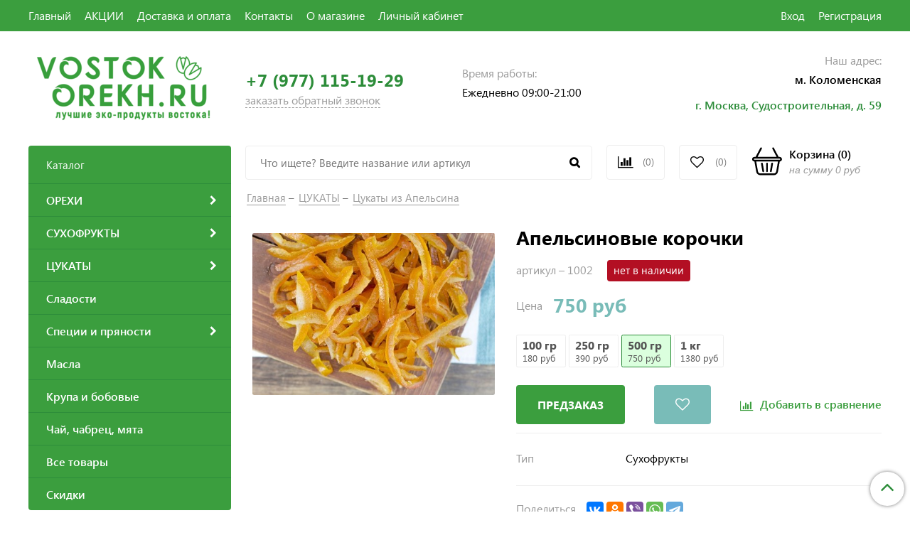

--- FILE ---
content_type: text/html; charset=utf-8
request_url: https://vostok-orekh.ru/product/apelsinovye-korochki-100gr
body_size: 21168
content:
<!DOCTYPE html>
<html>
  <head><link media='print' onload='this.media="all"' rel='stylesheet' type='text/css' href='/served_assets/public/jquery.modal-0c2631717f4ce8fa97b5d04757d294c2bf695df1d558678306d782f4bf7b4773.css'><meta data-config="{&quot;product_id&quot;:119205531}" name="page-config" content="" /><meta data-config="{&quot;money_with_currency_format&quot;:{&quot;delimiter&quot;:&quot;&quot;,&quot;separator&quot;:&quot;.&quot;,&quot;format&quot;:&quot;%n %u&quot;,&quot;unit&quot;:&quot;руб&quot;,&quot;show_price_without_cents&quot;:1},&quot;currency_code&quot;:&quot;RUR&quot;,&quot;currency_iso_code&quot;:&quot;RUB&quot;,&quot;default_currency&quot;:{&quot;title&quot;:&quot;Российский рубль&quot;,&quot;code&quot;:&quot;RUR&quot;,&quot;rate&quot;:1.0,&quot;format_string&quot;:&quot;%n %u&quot;,&quot;unit&quot;:&quot;руб&quot;,&quot;price_separator&quot;:&quot;&quot;,&quot;is_default&quot;:true,&quot;price_delimiter&quot;:&quot;&quot;,&quot;show_price_with_delimiter&quot;:false,&quot;show_price_without_cents&quot;:true},&quot;facebook&quot;:{&quot;pixelActive&quot;:true,&quot;currency_code&quot;:&quot;RUB&quot;,&quot;use_variants&quot;:true},&quot;vk&quot;:{&quot;pixel_active&quot;:null,&quot;price_list_id&quot;:null},&quot;new_ya_metrika&quot;:true,&quot;ecommerce_data_container&quot;:&quot;dataLayer&quot;,&quot;common_js_version&quot;:&quot;v2&quot;,&quot;vue_ui_version&quot;:null,&quot;feedback_captcha_enabled&quot;:null,&quot;account_id&quot;:569358,&quot;hide_items_out_of_stock&quot;:false,&quot;forbid_order_over_existing&quot;:true,&quot;minimum_items_price&quot;:1000,&quot;enable_comparison&quot;:true,&quot;locale&quot;:&quot;ru&quot;,&quot;client_group&quot;:null,&quot;consent_to_personal_data&quot;:{&quot;active&quot;:true,&quot;obligatory&quot;:true,&quot;description&quot;:&quot;\u003cp\u003eНастоящим подтверждаю, что я ознакомлен и согласен с условиями \u003ca href=\&quot;/page/oferta\&quot; target=\&quot;blank\&quot;\u003eоферты и политики конфиденциальности\u003c/a\u003e.\u003c/p\u003e&quot;},&quot;recaptcha_key&quot;:&quot;6LfXhUEmAAAAAOGNQm5_a2Ach-HWlFKD3Sq7vfFj&quot;,&quot;recaptcha_key_v3&quot;:&quot;6LcZi0EmAAAAAPNov8uGBKSHCvBArp9oO15qAhXa&quot;,&quot;yandex_captcha_key&quot;:&quot;ysc1_ec1ApqrRlTZTXotpTnO8PmXe2ISPHxsd9MO3y0rye822b9d2&quot;,&quot;checkout_float_order_content_block&quot;:false,&quot;available_products_characteristics_ids&quot;:null,&quot;sber_id_app_id&quot;:&quot;5b5a3c11-72e5-4871-8649-4cdbab3ba9a4&quot;,&quot;theme_generation&quot;:2,&quot;quick_checkout_captcha_enabled&quot;:false,&quot;max_order_lines_count&quot;:500,&quot;sber_bnpl_min_amount&quot;:1000,&quot;sber_bnpl_max_amount&quot;:150000,&quot;counter_settings&quot;:{&quot;data_layer_name&quot;:&quot;dataLayer&quot;,&quot;new_counters_setup&quot;:true,&quot;add_to_cart_event&quot;:true,&quot;remove_from_cart_event&quot;:true,&quot;add_to_wishlist_event&quot;:true,&quot;purchase_event&quot;:true},&quot;site_setting&quot;:{&quot;show_cart_button&quot;:true,&quot;show_service_button&quot;:false,&quot;show_marketplace_button&quot;:false,&quot;show_quick_checkout_button&quot;:true},&quot;warehouses&quot;:[],&quot;captcha_type&quot;:&quot;google&quot;,&quot;human_readable_urls&quot;:false}" name="shop-config" content="" /><meta name='js-evnvironment' content='production' /><meta name='default-locale' content='ru' /><meta name='insales-redefined-api-methods' content="[]" /><script src="/packs/js/shop_bundle-4efa0472d46a490f612f.js"></script><script type="text/javascript" src="https://static.insales-cdn.com/assets/common-js/common.v2.25.28.js"></script><script type="text/javascript" src="https://static.insales-cdn.com/assets/static-versioned/v3.72/static/libs/lodash/4.17.21/lodash.min.js"></script><script>dataLayer= []; dataLayer.push({
        event: 'view_item',
        ecommerce: {
          items: [{"item_id":"119205531","item_name":"Апельсиновые корочки","item_category":"Каталог/Все товары","price":180}]
         }
      });</script>
        <!--InsalesCounter -->
        <script type="text/javascript">
        if (typeof(__id) == 'undefined') {
          var __id=569358;

          (function() {
            var ic = document.createElement('script'); ic.type = 'text/javascript'; ic.async = true;
            ic.src = '/javascripts/insales_counter.js?6';
            var s = document.getElementsByTagName('script')[0]; s.parentNode.insertBefore(ic, s);
          })();
        }
        </script>
        <!-- /InsalesCounter -->
      <!-- Google Tag Manager -->
      <script>(function(w,d,s,l,i){w[l]=w[l]||[];w[l].push({'gtm.start':
      new Date().getTime(),event:'gtm.js'});var f=d.getElementsByTagName(s)[0],
      j=d.createElement(s),dl=l!='dataLayer'?'&l='+l:'';j.async=true;j.src=
      'https://www.googletagmanager.com/gtm.js?id='+i+dl;f.parentNode.insertBefore(j,f);
      })(window,document,'script','dataLayer','GTM-WSR2FSB');
      </script>
      <!-- End Google Tag Manager -->
<!-- Google tag (gtag.js) -->
<script async src="https://www.googletagmanager.com/gtag/js?id=G-W2P5GTQ0V9"></script>
<script>
  window.dataLayer = window.dataLayer || [];
  function gtag(){dataLayer.push(arguments);}
  gtag('js', new Date());

  gtag('config', 'G-W2P5GTQ0V9');
</script>
    <!-- meta -->
<meta charset="UTF-8" />



<meta name="keywords" content="Апельсиновые корочки купить недорого в Москве от 100гр в розницу - Интернет-магазин Восток-орех | vostok-orekh.ru"/>



  



  <title>
    
    
        Апельсиновые корочки купить недорого в Москве от 100гр в розницу - Интернет-магазин Восток-орех | vostok-orekh.ru
    
  </title>











  <meta name="description" content="Где купить Апельсиновые корочки в Москве? Продажа Апельсиновые корочки в интернет-магазине vostok-orekh.ru. ➤Бесплатная доставка ➤Лучшая цена ➤Гарантия качества ➤Доставим до вашей двери ☛Кликайте прямо сейчас!)
"/>








<meta name="robots" content="index,follow" />
<meta http-equiv="X-UA-Compatible" content="IE=edge,chrome=1" />
<meta name="yandex-verification" content="e66bd87028a29ff4" />
<meta name="viewport" content="width=device-width, initial-scale=1.0" />
<meta name="SKYPE_TOOLBAR" content="SKYPE_TOOLBAR_PARSER_COMPATIBLE" />










<meta name="handle" content="[]"/ data-current-collection="[]"


>

<style>
  .menu:not(.insales-menu--loaded) {
    display: flex;
    list-style: none;
    margin-left: 0;
    padding-left: 0;
    box-shadow: none;
    width: auto;
    background: transparent;
    flex-direction: row;
    flex-wrap: wrap;
  }

  .menu:not(.insales-menu--loaded) .menu-link {
    display: block;
  }

  .menu:not(.insales-menu--loaded) .menu,
  .menu:not(.insales-menu--loaded) .menu-marker,
  .menu:not(.insales-menu--loaded) .menu-icon {
    display: none;
  }
</style>







<!-- canonical url-->

  <link rel="canonical" href="https://vostok-orekh.ru/product/apelsinovye-korochki-100gr"/>


<!-- rss feed-->



<!-- Продукт -->
    <meta property="og:title" content="Апельсиновые корочки" />
    <meta property="og:type" content="website" />
    <meta property="og:url" content="https://vostok-orekh.ru/product/apelsinovye-korochki-100gr" />

    
      <meta property="og:image" content="https://static.insales-cdn.com/images/products/1/6345/182319305/апельсиновый_корочки.jpg" />
    






<!-- icons-->
<link href="https://static.insales-cdn.com/assets/1/5149/1553437/1728660269/favicon.png" rel="icon">

<link rel="stylesheet" type="text/css"  href="https://static.insales-cdn.com/assets/1/5149/1553437/1728660269/jquery.fancybox.min.css" />


<script src="https://code.jquery.com/jquery-3.3.1.min.js"></script>
<script src="https://static.insales-cdn.com/assets/1/5149/1553437/1728660269/jquery.arcticmodal-0.3.min.js"></script>
<script type="text/javascript" src="https://vk.com/js/api/share.js?95" charset="windows-1251"></script>

<script type="text/javascript" charset="utf-8">
	jQuery(function($) {
		$.mask.definitions['~']='[+-]';
		//$('#client_phone').mask('+ 9 (999) 999-99-99');
		$('input[name="phone"]').mask('+ 9 (999) 999-99-99');
	});
	</script>

<meta name="facebook-domain-verification" content="e3lkb7nda6rnolv7dq9xzh3lp0rzr5" />



    <link href="//maxcdn.bootstrapcdn.com/font-awesome/4.7.0/css/font-awesome.min.css" rel="stylesheet" />
<link href="https://static.insales-cdn.com/assets/1/5149/1553437/1728660269/theme.css" rel="stylesheet" type="text/css" />


    <meta name="facebook-domain-verification" content="e3lkb7nda6rnolv7dq9xzh3lp0rzr5" />
  <meta name='product-id' content='119205531' />
</head>
  <body class="fhg-body">
    <div class="body-wrapper">

      <noscript>
<div class="njs-alert-overlay">
  <div class="njs-alert-wrapper">
    <div class="njs-alert">
      <p>Включите в вашем браузере JavaScript!</p>
    </div>
  </div>
</div>
</noscript>

      <header class="header">
    <div class="top-panel top-panel-desktop hidden-md">
  <div class="container">
    <div class="row">
  		<div class="cell-8">
        
          <ul class="top_menu list">
            
              <li class="top_menu-li">
                <a href="https://vostok-orekh.ru" class="top_menu-link">Главный</a>
              </li>
            
              <li class="top_menu-li">
                <a href="/page/aktsii" class="top_menu-link">АКЦИИ</a>
              </li>
            
              <li class="top_menu-li">
                <a href="/page/delivery" class="top_menu-link">Доставка и оплата</a>
              </li>
            
              <li class="top_menu-li">
                <a href="/page/contacts" class="top_menu-link">Контакты</a>
              </li>
            
              <li class="top_menu-li">
                <a href="/page/about-us" class="top_menu-link">О магазине</a>
              </li>
            
              <li class="top_menu-li">
                <a href="/client_account/login" class="top_menu-link">Личный кабинет</a>
              </li>
            
          </ul>
      	</div>
      	<div class="cell-4">
          <ul class="top_menu-right list text-right">
            <li class="top_menu-li">
          		<a class="client-account-link" href="/client_account/login">
      			<span>Вход</span>
      			
    			</a>
            </li>
            <li class="top_menu-li">
          		<a href="/client_account/contacts/new" title="Регистрация">Регистрация</a>
            </li>
          </ul>
        </div>
	</div>
    </div>
</div>



  <div class="container">
    <div class="top-panel top-panel-mobile row js-top-panel-fixed hide show-md">
  <div class="top-menu-wrapper cell- hidden shown-md">
    <button type="button" class="top-panel-open-sidebar button js-open-sidebar"></button>
  </div>

  <div class="top-menu-icons-block collapse-block cell-">
    <div class="contacts-top-menu hidden h100">
    
      <button type="button" class="contacts-icon button js-open-contacts hidden-mc"></button>
    
      <div class="contacts-top-menu-block cell-12 hidden">
        <div class="header-block js-contacts-header cell- ">
          
          <div class="address mobile-address cell-12">
		<i class="fa fa-map-marker"></i>
        <div class="address-inner">
        	<div class="address-text">ул. Спартаковская пл. 14/3</div>
           	<a href="/page/kak-dobratsya" title="как нас найти?" class="address-inner-a  mobile-address-inner-a">как нас найти?</a>
		</div>
	</div>

        </div>

      </div>
    </div>

    <div class="hidden shown-md h100">
      <button type="button" class="top-panel-open-search button js-open-search-panel shown-md"></button>
    </div>

      <div class="favorite-widget is-top-panel h100">
        	<a href="/page/favorite" title="Избранное" class="favorite-link">
	<i class="fa fa-heart-o"></i>
	<span class="favorite-count" data-favorites-counter></span>
</a>

      </div>
    
     <div class="shopcart is-top-panel h100 hidden-md shown-sm">
			<a href="/cart_items" title="Корзина" class="shopcart-widget-link hide-sm">
		<img src="https://static.insales-cdn.com/assets/1/5149/1553437/1728660269/basket.svg" class="" />
      	<div class="shopcart-widget-right">
            <div class="shopcart-widget-inner">
                <span class="shopcart-widget-caption">Корзина</span>
                (<span class="shopcart-widget-count js-shopcart-widget-count">0</span>)
            </div>
            <div class="shopcart-widget-bottom">
                <span>на сумму</span>
                <span class="shopcart-widget-count js-shopcart-widget-amount">0 руб</span>
            </div>
        </div>
	</a>

<a href="/cart_items" title="Корзина" class="shopcart-mobile hide show-sm">
	<i class="fa fa-shopping-basket"></i>
	(<span class="shopcart-widget-count js-shopcart-widget-count">0</span>)
</a>


	</div> 

</div>

</div>



  <div class="row header-first">

	<div class="logo cell-3 cell-4-md cell-5-sm cell-6-mc">
		<a title="Восток-орех - Орехи, Сухофрукты, Сладости" href="/" class="logo-link">
			<img src="https://static.insales-cdn.com/assets/1/5149/1553437/1728660269/logotype.png" class="logo-image" alt="Восток-орех - Орехи, Сухофрукты, Сладости" title="Восток-орех - Орехи, Сухофрукты, Сладости" />
		</a>
	</div>
	<div class="phones cell-3 cell-4-md cell-7-sm cell-6-mc text-right-sm">
        <a href="tel:+7 (977) 115-19-29" class="phones-a">+7 (977) 115-19-29</a>
      	<span title="Заказать обратный звонок" class="phones-span js-backcall-toggle">заказать обратный звонок</span>
	</div>
    <div class="time cell-3 hidden-md">
        <span class="time-text gray_text">Время работы:</span>
      	<div class="time-inner">
          	<p>Ежедневно 09:00-21:00</p>
        </div>
	</div>

    <div class="address cell-3 hidden-md text-right">
        <span class="address-text gray_text">Наш адрес:</span>
        <span class="address-inner"><p>м. Коломенская</p>
<p><a rel="noopener" href="https://yandex.ru/maps/-/CCUqa4ap1D" target="_blank">г. Москва, Судостроительная, </a><a rel="noopener" href="https://yandex.ru/maps/-/CCQpaRd6cB" target="_blank">д. 59</a></p></span>
	</div>

     <div class="shopcart hide show-md hide-sm cell-4-md">
			<a href="/cart_items" title="Корзина" class="shopcart-widget-link hide-sm">
		<img src="https://static.insales-cdn.com/assets/1/5149/1553437/1728660269/basket.svg" class="" />
      	<div class="shopcart-widget-right">
            <div class="shopcart-widget-inner">
                <span class="shopcart-widget-caption">Корзина</span>
                (<span class="shopcart-widget-count js-shopcart-widget-count">0</span>)
            </div>
            <div class="shopcart-widget-bottom">
                <span>на сумму</span>
                <span class="shopcart-widget-count js-shopcart-widget-amount">0 руб</span>
            </div>
        </div>
	</a>

<a href="/cart_items" title="Корзина" class="shopcart-mobile hide show-sm">
	<i class="fa fa-shopping-basket"></i>
	(<span class="shopcart-widget-count js-shopcart-widget-count">0</span>)
</a>


	</div>

  </div><!-- row header-first -->

  <div class="row header-second hidden-md">

	<div class="empty-block cell-3">
	</div>
	
    
	<div class="search cell-5 cell-5-md">
		<form class="search-widget in-header " action="/search" method="get">
  <input type="text"
          name="q"
          class="search-widget-field"
          value=""
          placeholder="Что ищете? Введите название или артикул" />
<button type="submit" class="search-widget-button button is-widget-submit"></button>

  

</form>



	</div>
    
    
    <div class="compares cell-1 cell-3-md">
        <a href="/compares" class="compares-link" title="Сравнение">
          	<i class="fa fa-bar-chart"></i>
           <span class="compares-count js-compares-widget-count"></span>
        </a>
      </div>
	
    
    
    <div class="favorite cell-1 cell-3-md">
		<a href="/page/favorite" title="Избранное" class="favorite-link">
	<i class="fa fa-heart-o"></i>
	<span class="favorite-count" data-favorites-counter></span>
</a>

	</div>
    

    <div class="shopcart cell-2 cell-3-md text-right">
			<a href="/cart_items" title="Корзина" class="shopcart-widget-link hide-sm">
		<img src="https://static.insales-cdn.com/assets/1/5149/1553437/1728660269/basket.svg" class="" />
      	<div class="shopcart-widget-right">
            <div class="shopcart-widget-inner">
                <span class="shopcart-widget-caption">Корзина</span>
                (<span class="shopcart-widget-count js-shopcart-widget-count">0</span>)
            </div>
            <div class="shopcart-widget-bottom">
                <span>на сумму</span>
                <span class="shopcart-widget-count js-shopcart-widget-amount">0 руб</span>
            </div>
        </div>
	</a>

<a href="/cart_items" title="Корзина" class="shopcart-mobile hide show-sm">
	<i class="fa fa-shopping-basket"></i>
	(<span class="shopcart-widget-count js-shopcart-widget-count">0</span>)
</a>


	</div>

  </div><!-- row header-second -->

 </div>
</header>


<script type="text/javascript">
(function(){
    var _backcallForm = {
      form: {
        classes: 'is-backcall',
      },
      fields: [
        {
          title: 'Имя',
          name: 'content',
          required: true,
          type: "hidden",
          value: "Сообщение отправлено через форму 'Обратный звонок'"
        },
        {
          type: 'hidden',
          name: 'subject',
          value: 'Обратный звонок'
        },
        {
          title: 'Имя',
          name: 'from',
          required: true,
          type: "hidden",
          value: "info@vostok-orekh.ru"
        },
        {
          title: 'Имя',
          name: 'name'
        },
        {
          title: 'Телефон',
          name: 'phone',
          required: true
        },
      ],

      sendTo: Shop.sendMessage,
      onValid: function () {},
    };

  $(document).on('click', '.js-backcall-toggle', function (event) {
    event.preventDefault();

    alertify.modal({
      formDefination: _backcallForm
    }).set('title', 'Обратный звонок' );
  });
}());

</script>




      <div class="content-wrapper container fhg-content">
        

        <div class="row product-wrapper">
          <div class="cell-3 hidden-md flex-first">
              
<div class="sidebar-block sidebar-block-menu">
	<div class="sidebar-block-heading">Каталог</div>
    <div class="sidebar-block-content">
    	

  <div class="collection-menu-wrapper">
      <ul class="collection-menu list">

        

          
          

          
          

          <li class="collection-menu-item level-1   collapse ">

            <a title="ОРЕХИ" href="/collection/orehi" class="collection-menu-link">
              <span class="collection-menu-text">ОРЕХИ</span>
              <i class="fa fa-chevron-right"></i>
            </a>


            

            <div class="level-2-overflow">
              <ul class="collection-menu-level-2 list">

                

                  
                  

                  
                  

                  <li class="collection-menu-item">

                    
                    
                    <a title="Арахис" href="/collection/arahis" class="collection-menu-link">
                      <img src="https://static.insales-cdn.com/images/collections/1/6759/4930151/micro_Арахис_узбекский.jpg" class="collection-menu-icon" alt="Арахис" />
                      <span class="collection-menu-text">Арахис</span>
                    </a>

                    

                  </li>

                

                  
                  

                  
                  

                  <li class="collection-menu-item">

                    
                    
                    <a title="Бразильский орех" href="/collection/brazilskiy-oreh" class="collection-menu-link">
                      <img src="https://static.insales-cdn.com/images/products/1/2760/695347912/micro_бразильский_орех.jpg" class="collection-menu-icon" alt="Бразильский орех" />
                      <span class="collection-menu-text">Бразильский орех</span>
                    </a>

                    

                  </li>

                

                  
                  

                  
                  

                  <li class="collection-menu-item">

                    
                    
                    <a title="Грецкие орехи" href="/collection/gretskie-orehi" class="collection-menu-link">
                      <img src="https://static.insales-cdn.com/images/products/1/283/277291291/micro_img_0055.jpg" class="collection-menu-icon" alt="Грецкие орехи" />
                      <span class="collection-menu-text">Грецкие орехи</span>
                    </a>

                    

                  </li>

                

                  
                  

                  
                  

                  <li class="collection-menu-item">

                    
                    
                    <a title="Кедровые орехи" href="/collection/kedrovye-orehi" class="collection-menu-link">
                      <img src="https://static.insales-cdn.com/images/products/1/431/277291439/micro_IMG_3430.jpg" class="collection-menu-icon" alt="Кедровые орехи" />
                      <span class="collection-menu-text">Кедровые орехи</span>
                    </a>

                    

                  </li>

                

                  
                  

                  
                  

                  <li class="collection-menu-item">

                    
                    
                    <a title="Кешью" href="/collection/keshyu" class="collection-menu-link">
                      <img src="https://static.insales-cdn.com/images/products/1/323/277291331/micro_IMG_3400.jpg" class="collection-menu-icon" alt="Кешью" />
                      <span class="collection-menu-text">Кешью</span>
                    </a>

                    

                  </li>

                

                  
                  

                  
                  

                  <li class="collection-menu-item">

                    
                    
                    <a title="Макадамия" href="/collection/makadamiya" class="collection-menu-link">
                      <img src="https://static.insales-cdn.com/images/products/1/528/279216656/micro_Макадамия_орех_в_скорлупе_PREMIUM.jpg" class="collection-menu-icon" alt="Макадамия" />
                      <span class="collection-menu-text">Макадамия</span>
                    </a>

                    

                  </li>

                

                  
                  

                  
                  

                  <li class="collection-menu-item">

                    
                    
                    <a title="Миндаль" href="/collection/mindal" class="collection-menu-link">
                      <img src="https://static.insales-cdn.com/images/products/1/329/277291337/micro_img_0291.jpg" class="collection-menu-icon" alt="Миндаль" />
                      <span class="collection-menu-text">Миндаль</span>
                    </a>

                    

                  </li>

                

                  
                  

                  
                  

                  <li class="collection-menu-item">

                    
                    
                    <a title="Орехи в шоколаде" href="/collection/orehi-v-shokolade" class="collection-menu-link">
                      <img src="https://static.insales-cdn.com/images/products/1/2087/183216167/micro_кешью_в_белом_шоколаде.jpg" class="collection-menu-icon" alt="Орехи в шоколаде" />
                      <span class="collection-menu-text">Орехи в шоколаде</span>
                    </a>

                    

                  </li>

                

                  
                  

                  
                  

                  <li class="collection-menu-item">

                    
                    
                    <a title="Пекан" href="/collection/pekan" class="collection-menu-link">
                      <img src="https://static.insales-cdn.com/images/products/1/5309/182318269/micro_орех_пекан_неочищеный.jpg" class="collection-menu-icon" alt="Пекан" />
                      <span class="collection-menu-text">Пекан</span>
                    </a>

                    

                  </li>

                

                  
                  

                  
                  

                  <li class="collection-menu-item">

                    
                    
                    <a title="Тыквенные семечки" href="/collection/tykvennye-semechki" class="collection-menu-link">
                      <img src="https://static.insales-cdn.com/images/products/1/6041/182319001/micro_тыквинные_семечки_очишенные.jpg" class="collection-menu-icon" alt="Тыквенные семечки" />
                      <span class="collection-menu-text">Тыквенные семечки</span>
                    </a>

                    

                  </li>

                

                  
                  

                  
                  

                  <li class="collection-menu-item">

                    
                    
                    <a title="Фисташки" href="/collection/katalog-1-a86878" class="collection-menu-link">
                      <img src="https://static.insales-cdn.com/images/products/1/172/277291180/micro_img_0039.jpg" class="collection-menu-icon" alt="Фисташки" />
                      <span class="collection-menu-text">Фисташки</span>
                    </a>

                    

                  </li>

                

                  
                  

                  
                  

                  <li class="collection-menu-item">

                    
                    
                    <a title="Фундук" href="/collection/funduk" class="collection-menu-link">
                      <img src="https://static.insales-cdn.com/images/products/1/339/277291347/micro_IMG_3338.jpg" class="collection-menu-icon" alt="Фундук" />
                      <span class="collection-menu-text">Фундук</span>
                    </a>

                    

                  </li>

                

              </ul><!-- /.submenu.level-2 -->
			</div>
            

          </li>

        

          
          

          
          

          <li class="collection-menu-item level-1   collapse ">

            <a title="СУХОФРУКТЫ" href="/collection/suhofrukty" class="collection-menu-link">
              <span class="collection-menu-text">СУХОФРУКТЫ</span>
              <i class="fa fa-chevron-right"></i>
            </a>


            

            <div class="level-2-overflow">
              <ul class="collection-menu-level-2 list">

                

                  
                  

                  
                  

                  <li class="collection-menu-item">

                    
                    
                    <a title="Ананас" href="/collection/ananas" class="collection-menu-link">
                      <img src="https://static.insales-cdn.com/images/products/1/6312/182319272/micro_Ананас_натуральный_сушеный.jpg" class="collection-menu-icon" alt="Ананас" />
                      <span class="collection-menu-text">Ананас</span>
                    </a>

                    

                  </li>

                

                  
                  

                  
                  

                  <li class="collection-menu-item">

                    
                    
                    <a title="Изюм" href="/collection/izyum" class="collection-menu-link">
                      <img src="https://static.insales-cdn.com/images/products/1/6670/182319630/micro_изюм_желтый_отборный.jpg" class="collection-menu-icon" alt="Изюм" />
                      <span class="collection-menu-text">Изюм</span>
                    </a>

                    

                  </li>

                

                  
                  

                  
                  

                  <li class="collection-menu-item">

                    
                    
                    <a title="Инжир" href="/collection/inzhir" class="collection-menu-link">
                      <img src="https://static.insales-cdn.com/images/products/1/7008/182319968/micro_Инжир_сущеный.jpg" class="collection-menu-icon" alt="Инжир" />
                      <span class="collection-menu-text">Инжир</span>
                    </a>

                    

                  </li>

                

                  
                  

                  
                  

                  <li class="collection-menu-item">

                    
                    
                    <a title="Компотная смесь" href="/collection/kompotnaya-smes" class="collection-menu-link">
                      <img src="https://static.insales-cdn.com/images/products/1/4012/182898604/micro_Компот.jpg" class="collection-menu-icon" alt="Компотная смесь" />
                      <span class="collection-menu-text">Компотная смесь</span>
                    </a>

                    

                  </li>

                

                  
                  

                  
                  

                  <li class="collection-menu-item">

                    
                    
                    <a title="Курага" href="/collection/kuraga" class="collection-menu-link">
                      <img src="https://static.insales-cdn.com/images/products/1/7336/182320296/micro_Курага_черная_горная.jpg" class="collection-menu-icon" alt="Курага" />
                      <span class="collection-menu-text">Курага</span>
                    </a>

                    

                  </li>

                

                  
                  

                  
                  

                  <li class="collection-menu-item">

                    
                    
                    <a title="Манго" href="/collection/mango" class="collection-menu-link">
                      <img src="https://static.insales-cdn.com/images/products/1/145/264364177/micro_IMG_3489.jpg" class="collection-menu-icon" alt="Манго" />
                      <span class="collection-menu-text">Манго</span>
                    </a>

                    

                  </li>

                

                  
                  

                  
                  

                  <li class="collection-menu-item">

                    
                    
                    <a title="Персик 🍑" href="/collection/persik" class="collection-menu-link">
                      <img src="https://static.insales-cdn.com/images/products/1/142/182321294/micro_Персик_натуральний_Армения.jpg" class="collection-menu-icon" alt="Персик 🍑" />
                      <span class="collection-menu-text">Персик 🍑</span>
                    </a>

                    

                  </li>

                

                  
                  

                  
                  

                  <li class="collection-menu-item">

                    
                    
                    <a title="Слива" href="/collection/sliva" class="collection-menu-link">
                      <img src="https://static.insales-cdn.com/images/products/1/250/182321402/micro_Слива_натуральная_Армения.jpg" class="collection-menu-icon" alt="Слива" />
                      <span class="collection-menu-text">Слива</span>
                    </a>

                    

                  </li>

                

                  
                  

                  
                  

                  <li class="collection-menu-item">

                    
                    
                    <a title="Урюк" href="/collection/uryuk" class="collection-menu-link">
                      <img src="https://static.insales-cdn.com/images/products/1/341/182321493/micro_урюк_сладкий_сухой.jpg" class="collection-menu-icon" alt="Урюк" />
                      <span class="collection-menu-text">Урюк</span>
                    </a>

                    

                  </li>

                

                  
                  

                  
                  

                  <li class="collection-menu-item">

                    
                    
                    <a title="Финики" href="/collection/finiki" class="collection-menu-link">
                      <img src="https://static.insales-cdn.com/images/products/1/476/182321628/micro_финики_королевские__Израиль_.jpg" class="collection-menu-icon" alt="Финики" />
                      <span class="collection-menu-text">Финики</span>
                    </a>

                    

                  </li>

                

                  
                  

                  
                  

                  <li class="collection-menu-item">

                    
                    
                    <a title="Хурма" href="/collection/hurma" class="collection-menu-link">
                      <img src="https://static.insales-cdn.com/images/products/1/4154/345509946/micro_20200811212044_IMG_0614.JPG" class="collection-menu-icon" alt="Хурма" />
                      <span class="collection-menu-text">Хурма</span>
                    </a>

                    

                  </li>

                

                  
                  

                  
                  

                  <li class="collection-menu-item">

                    
                    
                    <a title="Чернослив" href="/collection/chernosliv" class="collection-menu-link">
                      <img src="https://static.insales-cdn.com/images/products/1/1384/182322536/micro_чернослив_средний_сладкий_б.к.jpg" class="collection-menu-icon" alt="Чернослив" />
                      <span class="collection-menu-text">Чернослив</span>
                    </a>

                    

                  </li>

                

                  
                  

                  
                  

                  <li class="collection-menu-item">

                    
                    
                    <a title="Шиповник и Боярышник" href="/collection/shipovnik-i-boyaryshnik" class="collection-menu-link">
                      <img src="https://static.insales-cdn.com/images/products/1/2469/183216549/micro_шиповник.jpg" class="collection-menu-icon" alt="Шиповник и Боярышник" />
                      <span class="collection-menu-text">Шиповник и Боярышник</span>
                    </a>

                    

                  </li>

                

                  
                  

                  
                  

                  <li class="collection-menu-item">

                    
                    
                    <a title="Яблоко" href="/collection/yabloko" class="collection-menu-link">
                      <img src="https://static.insales-cdn.com/images/products/1/1830/182322982/micro_яблоко_кольцо.jpg" class="collection-menu-icon" alt="Яблоко" />
                      <span class="collection-menu-text">Яблоко</span>
                    </a>

                    

                  </li>

                

                  
                  

                  
                  

                  <li class="collection-menu-item">

                    
                    
                    <a title="Банан" href="/collection/banan" class="collection-menu-link">
                      <img src="https://static.insales-cdn.com/images/products/1/2926/386534254/micro_Банановые_чипсы_1.jpg" class="collection-menu-icon" alt="Банан" />
                      <span class="collection-menu-text">Банан</span>
                    </a>

                    

                  </li>

                

              </ul><!-- /.submenu.level-2 -->
			</div>
            

          </li>

        

          
          

          
          

          <li class="collection-menu-item level-1   collapse ">

            <a title="ЦУКАТЫ" href="/collection/tsukaty" class="collection-menu-link">
              <span class="collection-menu-text">ЦУКАТЫ</span>
              <i class="fa fa-chevron-right"></i>
            </a>


            

            <div class="level-2-overflow">
              <ul class="collection-menu-level-2 list">

                

                  
                  

                  
                  

                  <li class="collection-menu-item">

                    
                    
                    <a title="Цукаты из Ананаса" href="/collection/tsukaty-iz-ananasa" class="collection-menu-link">
                      <img src="https://static.insales-cdn.com/images/products/1/4256/183013536/micro_ананас.jpg" class="collection-menu-icon" alt="Цукаты из Ананаса" />
                      <span class="collection-menu-text">Цукаты из Ананаса</span>
                    </a>

                    

                  </li>

                

                  
                  

                  
                  

                  <li class="collection-menu-item">

                    
                    
                    <a title="Цукаты из Апельсина" href="/collection/tsukaty-iz-apelsina" class="collection-menu-link">
                      <img src="https://static.insales-cdn.com/images/products/1/6345/182319305/micro_апельсиновый_корочки.jpg" class="collection-menu-icon" alt="Цукаты из Апельсина" />
                      <span class="collection-menu-text">Цукаты из Апельсина</span>
                    </a>

                    

                  </li>

                

                  
                  

                  
                  

                  <li class="collection-menu-item">

                    
                    
                    <a title="Цукаты из Вишни" href="/collection/tsukaty-iz-vishni" class="collection-menu-link">
                      <img src="https://static.insales-cdn.com/images/products/1/6447/182319407/micro_вишня_сушенная_с_сахаром.jpg" class="collection-menu-icon" alt="Цукаты из Вишни" />
                      <span class="collection-menu-text">Цукаты из Вишни</span>
                    </a>

                    

                  </li>

                

                  
                  

                  
                  

                  <li class="collection-menu-item">

                    
                    
                    <a title="Цукаты из Груши" href="/collection/tsukaty-iz-grushi" class="collection-menu-link">
                      <img src="/images/no_image_micro.jpg" class="collection-menu-icon" alt="Цукаты из Груши" />
                      <span class="collection-menu-text">Цукаты из Груши</span>
                    </a>

                    

                  </li>

                

                  
                  

                  
                  

                  <li class="collection-menu-item">

                    
                    
                    <a title="Цукаты из Дыни" href="/collection/tsukaty-iz-dyni" class="collection-menu-link">
                      <img src="https://static.insales-cdn.com/images/products/1/6635/182319595/micro_Дыня_сушенная_с_сахаром.jpg" class="collection-menu-icon" alt="Цукаты из Дыни" />
                      <span class="collection-menu-text">Цукаты из Дыни</span>
                    </a>

                    

                  </li>

                

                  
                  

                  
                  

                  <li class="collection-menu-item">

                    
                    
                    <a title="Цукаты из Имбиря" href="/collection/tsukaty-iz-imbirya" class="collection-menu-link">
                      <img src="https://static.insales-cdn.com/images/products/1/6949/182319909/micro_инбир_сушеный_с_сахаром.jpg" class="collection-menu-icon" alt="Цукаты из Имбиря" />
                      <span class="collection-menu-text">Цукаты из Имбиря</span>
                    </a>

                    

                  </li>

                

                  
                  

                  
                  

                  <li class="collection-menu-item">

                    
                    
                    <a title="Цукаты из Киви" href="/collection/tsukaty-iz-kivi" class="collection-menu-link">
                      <img src="https://static.insales-cdn.com/images/products/1/5194/183014474/micro_киви_вяленый.jpg" class="collection-menu-icon" alt="Цукаты из Киви" />
                      <span class="collection-menu-text">Цукаты из Киви</span>
                    </a>

                    

                  </li>

                

                  
                  

                  
                  

                  <li class="collection-menu-item">

                    
                    
                    <a title="Цукаты из Клюквы" href="/collection/tsukaty-iz-klyukvy" class="collection-menu-link">
                      <img src="https://static.insales-cdn.com/images/products/1/7101/182320061/micro_клюква_сушенная_с_сахаром.jpg" class="collection-menu-icon" alt="Цукаты из Клюквы" />
                      <span class="collection-menu-text">Цукаты из Клюквы</span>
                    </a>

                    

                  </li>

                

                  
                  

                  
                  

                  <li class="collection-menu-item">

                    
                    
                    <a title="Цукаты из Кумквата" href="/collection/tsukaty-iz-kumkvata" class="collection-menu-link">
                      <img src="https://static.insales-cdn.com/images/products/1/7277/363093101/micro_Лимончик_сушеный_с_сахаром.jpg" class="collection-menu-icon" alt="Цукаты из Кумквата" />
                      <span class="collection-menu-text">Цукаты из Кумквата</span>
                    </a>

                    

                  </li>

                

                  
                  

                  
                  

                  <li class="collection-menu-item">

                    
                    
                    <a title="Цукаты из Лимона" href="/collection/tsukaty-iz-limona" class="collection-menu-link">
                      <img src="https://static.insales-cdn.com/images/products/1/2016/182323168/micro_лимонная_корочка.jpg" class="collection-menu-icon" alt="Цукаты из Лимона" />
                      <span class="collection-menu-text">Цукаты из Лимона</span>
                    </a>

                    

                  </li>

                

                  
                  

                  
                  

                  <li class="collection-menu-item">

                    
                    
                    <a title="Цукаты из Манго" href="/collection/tsukaty-iz-mango" class="collection-menu-link">
                      <img src="https://static.insales-cdn.com/images/products/1/6893/595852013/micro_Манго_кубики.jpg" class="collection-menu-icon" alt="Цукаты из Манго" />
                      <span class="collection-menu-text">Цукаты из Манго</span>
                    </a>

                    

                  </li>

                

                  
                  

                  
                  

                  <li class="collection-menu-item">

                    
                    
                    <a title="Цукаты из Папайи" href="/collection/tsukaty-iz-papayi" class="collection-menu-link">
                      <img src="https://static.insales-cdn.com/images/products/1/4047/182898639/micro_папайя.jpg" class="collection-menu-icon" alt="Цукаты из Папайи" />
                      <span class="collection-menu-text">Цукаты из Папайи</span>
                    </a>

                    

                  </li>

                

                  
                  

                  
                  

                  <li class="collection-menu-item">

                    
                    
                    <a title="Цукаты из Персика" href="/collection/tsukaty-iz-persika" class="collection-menu-link">
                      <img src="/images/no_image_micro.jpg" class="collection-menu-icon" alt="Цукаты из Персика" />
                      <span class="collection-menu-text">Цукаты из Персика</span>
                    </a>

                    

                  </li>

                

                  
                  

                  
                  

                  <li class="collection-menu-item">

                    
                    
                    <a title="Цукаты из Помело" href="/collection/tsukaty-iz-pomelo" class="collection-menu-link">
                      <img src="https://static.insales-cdn.com/images/products/1/4084/182898676/micro_Помело.jpg" class="collection-menu-icon" alt="Цукаты из Помело" />
                      <span class="collection-menu-text">Цукаты из Помело</span>
                    </a>

                    

                  </li>

                

              </ul><!-- /.submenu.level-2 -->
			</div>
            

          </li>

        

          
          

          
          

          <li class="collection-menu-item level-1  ">

            <a title="Сладости" href="/collection/sladosti-iz-tadzhikistana" class="collection-menu-link">
              <span class="collection-menu-text">Сладости</span>
              
            </a>


            

          </li>

        

          
          

          
          

          <li class="collection-menu-item level-1   collapse ">

            <a title="Специи и пряности" href="/collection/spetsii-i-pryanosti" class="collection-menu-link">
              <span class="collection-menu-text">Специи и пряности</span>
              <i class="fa fa-chevron-right"></i>
            </a>


            

            <div class="level-2-overflow">
              <ul class="collection-menu-level-2 list">

                

                  
                  

                  
                  

                  <li class="collection-menu-item">

                    
                    
                    <a title="Бадьян" href="/collection/badyan" class="collection-menu-link">
                      <img src="https://static.insales-cdn.com/images/products/1/2356/183044404/micro_бадьян.jpg" class="collection-menu-icon" alt="Бадьян" />
                      <span class="collection-menu-text">Бадьян</span>
                    </a>

                    

                  </li>

                

                  
                  

                  
                  

                  <li class="collection-menu-item">

                    
                    
                    <a title="Барбарис" href="/collection/barbaris" class="collection-menu-link">
                      <img src="https://static.insales-cdn.com/images/products/1/5061/182326213/micro_Барбарис.jpg" class="collection-menu-icon" alt="Барбарис" />
                      <span class="collection-menu-text">Барбарис</span>
                    </a>

                    

                  </li>

                

                  
                  

                  
                  

                  <li class="collection-menu-item">

                    
                    
                    <a title="Гвоздика" href="/collection/katalog-1-98041d" class="collection-menu-link">
                      <img src="https://static.insales-cdn.com/images/products/1/4092/182325244/micro_гвоздика.jpg" class="collection-menu-icon" alt="Гвоздика" />
                      <span class="collection-menu-text">Гвоздика</span>
                    </a>

                    

                  </li>

                

                  
                  

                  
                  

                  <li class="collection-menu-item">

                    
                    
                    <a title="Зира, кумин" href="/collection/zira-kumin" class="collection-menu-link">
                      <img src="https://static.insales-cdn.com/images/products/1/4976/182326128/micro_зира_черная.jpg" class="collection-menu-icon" alt="Зира, кумин" />
                      <span class="collection-menu-text">Зира, кумин</span>
                    </a>

                    

                  </li>

                

                  
                  

                  
                  

                  <li class="collection-menu-item">

                    
                    
                    <a title="Кинза" href="/collection/kinza" class="collection-menu-link">
                      <img src="https://static.insales-cdn.com/images/products/1/6464/182327616/micro_кинза.jpg" class="collection-menu-icon" alt="Кинза" />
                      <span class="collection-menu-text">Кинза</span>
                    </a>

                    

                  </li>

                

                  
                  

                  
                  

                  <li class="collection-menu-item">

                    
                    
                    <a title="Корица" href="/collection/koritsa" class="collection-menu-link">
                      <img src="https://static.insales-cdn.com/images/products/1/4891/182326043/micro_корица_молотая.jpg" class="collection-menu-icon" alt="Корица" />
                      <span class="collection-menu-text">Корица</span>
                    </a>

                    

                  </li>

                

                  
                  

                  
                  

                  <li class="collection-menu-item">

                    
                    
                    <a title="Кунжут" href="/collection/katalog-1-9d08df" class="collection-menu-link">
                      <img src="https://static.insales-cdn.com/images/products/1/1707/183043755/micro_belyy-kunzhut.jpg" class="collection-menu-icon" alt="Кунжут" />
                      <span class="collection-menu-text">Кунжут</span>
                    </a>

                    

                  </li>

                

                  
                  

                  
                  

                  <li class="collection-menu-item">

                    
                    
                    <a title="Куркума" href="/collection/kurkuma" class="collection-menu-link">
                      <img src="https://static.insales-cdn.com/images/products/1/6138/182327290/micro_куркума.jpg" class="collection-menu-icon" alt="Куркума" />
                      <span class="collection-menu-text">Куркума</span>
                    </a>

                    

                  </li>

                

                  
                  

                  
                  

                  <li class="collection-menu-item">

                    
                    
                    <a title="Мускатный орех" href="/collection/muskatnyy-oreh" class="collection-menu-link">
                      <img src="https://static.insales-cdn.com/images/products/1/1533/183051773/micro_мускатный_орех.jpeg" class="collection-menu-icon" alt="Мускатный орех" />
                      <span class="collection-menu-text">Мускатный орех</span>
                    </a>

                    

                  </li>

                

                  
                  

                  
                  

                  <li class="collection-menu-item">

                    
                    
                    <a title="Перец" href="/collection/katalog-1-86cb85" class="collection-menu-link">
                      <img src="https://static.insales-cdn.com/images/products/1/4370/183054610/micro_черный_перец_молотый.jpg" class="collection-menu-icon" alt="Перец" />
                      <span class="collection-menu-text">Перец</span>
                    </a>

                    

                  </li>

                

                  
                  

                  
                  

                  <li class="collection-menu-item">

                    
                    
                    <a title="Смеси, наборы из специи" href="/collection/katalog-1-de19e2" class="collection-menu-link">
                      <img src="https://static.insales-cdn.com/images/products/1/6807/183048855/micro_смесь_для_первых_блюд.jpg" class="collection-menu-icon" alt="Смеси, наборы из специи" />
                      <span class="collection-menu-text">Смеси, наборы из специи</span>
                    </a>

                    

                  </li>

                

                  
                  

                  
                  

                  <li class="collection-menu-item">

                    
                    
                    <a title="Шафран" href="/collection/shafran" class="collection-menu-link">
                      <img src="https://static.insales-cdn.com/images/products/1/7415/182328567/micro_листья_шафран.jpg" class="collection-menu-icon" alt="Шафран" />
                      <span class="collection-menu-text">Шафран</span>
                    </a>

                    

                  </li>

                

              </ul><!-- /.submenu.level-2 -->
			</div>
            

          </li>

        

          
          

          
          

          <li class="collection-menu-item level-1  ">

            <a title="Масла" href="/collection/masla" class="collection-menu-link">
              <span class="collection-menu-text">Масла</span>
              
            </a>


            

          </li>

        

          
          

          
          

          <li class="collection-menu-item level-1  ">

            <a title="Крупа и бобовые" href="/collection/krupa-i-bobovye" class="collection-menu-link">
              <span class="collection-menu-text">Крупа и бобовые</span>
              
            </a>


            

          </li>

        

          
          

          
          

          <li class="collection-menu-item level-1  ">

            <a title="Чай, чабрец, мята" href="/collection/chay-chabrets-myata" class="collection-menu-link">
              <span class="collection-menu-text">Чай, чабрец, мята</span>
              
            </a>


            

          </li>

        

          
          

          
          

          <li class="collection-menu-item level-1  ">

            <a title="Все товары" href="/collection/vse-tovary" class="collection-menu-link">
              <span class="collection-menu-text">Все товары</span>
              
            </a>


            

          </li>

        

          
          

          
          

          <li class="collection-menu-item level-1  ">

            <a title="Скидки" href="/collection/aktsii-i-skidki" class="collection-menu-link">
              <span class="collection-menu-text">Скидки</span>
              
            </a>


            

          </li>

        

      </ul><!-- /.collection-menu -->
  </div><!-- /.collection-menu-wrapper -->



    </div>
</div>
<div>
<a href="https://clck.yandex.ru/redir/dtype=stred/pid=47/cid=73582/path=dynamic.200x125/*https://market.yandex.ru/shop--vostok-orekh/779997/reviews" target= "_blank" rel="nofollow"> <img src="https://clck.yandex.ru/redir/dtype=stred/pid=47/cid=73581/path=dynamic.200x125/*https://grade.market.yandex.ru/?id=779997&action=image&size=3" border="0" alt="Читайте отзывы покупателей и оценивайте качество магазина Восток-орех на Яндекс.Маркете" /> </a>
</div><br>








	








          </div>
          
          <div class="product cell-9 cell-12-md">
                  
        <script>
          window.convead_product_info = {
            product_id: '119205531',
            product_name: 'Апельсиновые корочки',
            product_url: 'https://vostok-orekh.ru/product/apelsinovye-korochki-100gr'
          };
        </script>
      




<div class="breadcrumb-wrapper">

  <ul class="breadcrumb">

    <li class="breadcrumb-item">
      <a class="breadcrumb-link" title="Главная" href="/">
		Главная
      </a>
    </li>

    
      
      

      
      
        

        

        
      
        

        
          <li class="breadcrumb-item" data-breadcrumbs="2">
            <a class="breadcrumb-link" title="ЦУКАТЫ" href="/collection/tsukaty">ЦУКАТЫ</a>
          </li>
        

        
      
        

        
          <li class="breadcrumb-item" data-breadcrumbs="3">
            <a class="breadcrumb-link" title="Цукаты из Апельсина" href="/collection/tsukaty-iz-apelsina">Цукаты из Апельсина</a>
          </li>
        

        
      

    

  </ul>

</div>





<div class="row">

  <div class="product-gallery-wrapper cell-5 cell-12-xs">
    










  <div class="product-labels labels-list" data-labels-id="119205531">
    
      

      
        
          <span class="label is-preorder">
            Предзаказ
          </span>
        
      
    
    
    

    
    

    

    

    

  </div>









    

<div class="product-gallery">
  <div class="gallery-main-wrapper">
    

    <a href="https://static.insales-cdn.com/images/products/1/6345/182319305/апельсиновый_корочки.jpg" class="image-wrapper"  id="gallery"  title="Апельсиновые корочки" data-gallery-count="1">
      <img src="https://static.insales-cdn.com/images/products/1/6345/182319305/large_апельсиновый_корочки.jpg" alt="Апельсиновые корочки" title="Апельсиновые корочки" class="slide-image" >
    </a>
  </div>
  <!-- Для тыкалок js -->
  

<!-- Для планшетов -->
  
    <div class="gallery-thumbs-wrapper mobile-wrapper hidden shown-md">
      <div class="gallery-thumbs" data-slider="gallery-thumbs-mobile">
        

        
          <div data-slider-slide >
            
            <a class="slide-inner image-container"
                data-fancybox="gallery"
                href="https://static.insales-cdn.com/images/products/1/6345/182319305/апельсиновый_корочки.jpg"
                title="Апельсиновые корочки"
                data-caption="Апельсиновые корочки"
                data-slide-number="1"
            >
              <img data-src="https://static.insales-cdn.com/images/products/1/6345/182319305/large_апельсиновый_корочки.jpg"
                data-srcset="https://static.insales-cdn.com/images/products/1/6345/182319305/large_апельсиновый_корочки.jpg 400w, https://static.insales-cdn.com/images/products/1/6345/182319305/апельсиновый_корочки.jpg 800w"
                sizes=""
                class="slide-image"
                data-slider-lazy
              >
            </a>
          </div>
        

      </div>
    </div>

  

</div>










  </div>

  <div class="cell-7 cell-12-xs" data-product-id="119205531" data-recently-view="119205531" data-main-form>
	<div class="page-headding-wrapper">
  <h1 class="page-headding">
    
      Апельсиновые корочки

    
  </h1>
</div><!-- /.page_headding -->




    <div class="top-panel-product">
      
      
        <div class="product-sku-wrapper js-product-sku-wrapper">
          <span class="label-article">артикул – </span>
          <span class="js-product-sku">1002</span>
        </div>
      
      
        <div class="product-available no-available">нет в наличии</div>
      
    </div>
    
    

<form data-gifts=[] class="product-form" action="/cart_items" data-main-form data-step="1" data-product-id="119205531">

  <div class="product-prices on-page">
    <span class="product-prices-span">Цена</span>
    <div class="price js-product-price on-page">180 руб</div>
    
  </div>

  <div class="product-option-selectors option-selectors show-variants is-loading">
    <input type="hidden" name="variant_id" value="203176790">

    

    

    
    <button class="variant-button" type="button" data-prod-id="119205531" data-variant-id="203176790">
      <div class="variant-button_title">100 гр</div>
      <div class="variant-button_price">180 руб</div>
    </button>
    
    <button class="variant-button" type="button" data-prod-id="119205531" data-variant-id="278712346">
      <div class="variant-button_title">250 гр</div>
      <div class="variant-button_price">390 руб</div>
    </button>
    
    <button class="variant-button" type="button" data-prod-id="119205531" data-variant-id="278712350">
      <div class="variant-button_title">500 гр</div>
      <div class="variant-button_price">750 руб</div>
    </button>
    
    <button class="variant-button" type="button" data-prod-id="119205531" data-variant-id="278712357">
      <div class="variant-button_title">1 кг</div>
      <div class="variant-button_price">1380 руб</div>
    </button>
    

    
  </div>

  

  <div class="product-control on-page" data-compare="119205531">

    
      
        






<div class="counter js-variant-counter" data-quantity>

  <button type="button" data-quantity-change="-1" class="counter-button is-count-down"><i class="fa fa-minus"></i></button>

  <input type="text" value="1" name="quantity" class="counter-input "/>

  <button type="button" data-quantity-change="1" class="counter-button is-count-up"><i class="fa fa-plus"></i></button>
</div>







      
    
    
    <div class="favorite-button favorite-button-mobile button" data-favorites-trigger="119205531">
        <i class="fa fa-heart-o"></i>
        <i class="fa fa-heart"></i>
      </div>

    <button class="product-button button js-variant-shown" type="submit" data-item-add>
      <span class="button-text">
        Добавить в корзину
      </span>
    </button>

    <div class="product-order-variant variant-hidden js-variant-hidden" style="display: none;">
      <p class="notice notice-info">
       Товар временно отсутствует
      </p>
    </div>

    <button class="product-button button js-variant-preorder" type="button" style="display: none;">
      <span class="button-text">
        Предзаказ
      </span>
    </button>

    <div class="favorite-button button hidden-xs" data-favorites-trigger="119205531">
        <i class="fa fa-heart-o"></i>
        <i class="fa fa-heart"></i>
      </div>
    
    
      
        <div class="compare-control">
          <button class="compare-link js-compare-add" data-compare-add="119205531">
            <i class="fa fa-bar-chart"></i>
            <span>Добавить в сравнение</span>
          </button>

          <button class="compare-link js-compare-delete hide" data-compare-delete="119205531" style="display: none;">
            <i class="fa fa-bar-chart"></i>
            <span>Убрать из сравнения</span>
          </button>
        </div>
      
    
    
    
      <button type="button" class="product-butt is-quick-checkout" data-quick-checkout style="display: none;">
        Заказ в один клик
      </button>
    




  </div>

  
  <!--  <div class="product-share share">
      <script type="text/javascript" src="//yastatic.net/es5-shims/0.0.2/es5-shims.min.js" charset="utf-8"></script>
      <script type="text/javascript" src="//yastatic.net/share2/share.js" charset="utf-8"></script>
      <div class="ya-share2" data-services="vkontakte,facebook,odnoklassniki,moimir,gplus,twitter,lj"  data-description='' data-image="https://static.insales-cdn.com/images/products/1/6345/182319305/апельсиновый_корочки.jpg" data-counter=""></div>
    </div> -->
  
</form>




    
    	
        <div class="product-table table">
          
          
            <div class="product-table-line">
              <div class="product-table-title">Тип</div>
              <div class="product-table-param">
                
                  Сухофрукты
                
              </div>
            </div>
          
          
        </div>
        
    
    
    
    <div class="product-share">
      <span>Поделиться</span>
     <div class="product-share-block"> 
  		<script src="//yastatic.net/es5-shims/0.0.2/es5-shims.min.js"></script>
		<script src="//yastatic.net/share2/share.js"></script>
		<div class="ya-share2" data-services="vkontakte,facebook,odnoklassniki,viber,whatsapp,telegram"></div>
       </div>
    </div>

  </div>
</div>

<div class="product-row" id="product-row1">
	<div class="product-content tab">
		<div class="tab-toggle product-tab-toggle" data-target="#product-why" data-toggle="tabs">
			<span>Почему Восток-орех - Орехи, Сухофрукты, Сладости</span>
		</div>

		<div id="product-why" class="tab-block product-tab-block">
			<div class="tab-block-inner">
				  <div class="benefits product-benefits">
    <div class="benefits-list row">

      
    </div>
  </div>

			</div>
		</div>

      	
	</div>
</div>  


<div class="h2 product-h2">Информация о товаре</div>
<div class="product-row">
  
    	<div class="product-content tab">
          

          

          
            
          
		</div>
</div>  
<h2 class="h2 product-h2">Отзывы о товаре <span>Апельсиновые корочки</span></h2>
<div class="product-row row">
	<div class="cell-5 cell-12-xs">
		<div class="reviews-wrapper">
  <div class="h3">Уже пробовали продукт?</div>
  <p class="gray-text">Поделитесь своим мнением с другими покупателями. Ваш отзыв может помочь кому-то в выборе. Это не займет много времени!</p>
  <div class="reviews-form">
    <div class="notice is-success js-reviews-notice-success hidden">
      
        Отзыв успешно отправлен
      
    </div>

    <div id="review_form" data-review-product="119205531"></div><!-- /.review_form -->
    
  </div>

</div>

<script type="text/javascript">
  $(function () {
    var _reviewForm = {
      form: {},
      fields: [
        {
          title: 'Оценка',
          name: 'rating',
          type: 'rating',
          rating: 5
        },
        {
          title: 'Текст',
          type: 'textarea',
          name: 'content',
          required: true,
        },
        
        {
          title: 'Изображение',
          name: 'image_attributes][image',
          type: 'file',
        },
        
        {
          title: 'Имя',
          name: 'author',
          required: true,
        },
        {
          title: 'Email',
          name: 'email',
          required: true,
        },
        
      ],
      buttons: [
        {
          title: 'Отправить',
          type: 'submit',
          classes: 'button is-action',
          onClick: function (form) {
            form.validate({
              id: 119205531
            });
          }
        }
      ],
      sendTo: Shop.sendReview,
      onValid: function (response, form) {
        var $notice = $('.js-reviews-notice-success');
        var $reviewForm = $('#review_form');
        var $commentsList = $('[data-comments-list]');
        alertify.success('Отзыв успешно отправлен');
        // $('.js-comments-toggle-notice').show();
        $notice.removeClass('hidden');
        $reviewForm.addClass('hidden');
        setTimeout(function () {
          $notice.addClass('hidden');
        }, 10000);

        form.clear();

        if (!$commentsList.data('commentsModerated')) {
          $commentsList.load(document.location.pathname + ' [data-comments-list] > div' );
          $(document).ajaxSuccess(function() {
            $(function () {
                $('[data-product-rating]').each(function () {
                  var _node = $(this);
                  var _rating = _node.data('productRating');
                  var _maxRating = _node.data('productMaxRating') || 5;

                  _node.html(Template.render({
                    rating: _rating,
                    max: _maxRating
                  }, 'system-review-rating'));
                });
            })
          });
        }
      },
      onError: function (response, form) {
        form.markErrors(response.errors);
      }
    };
    var $form = InSalesUI.Form.create($('#review_form'), _reviewForm);
  });
</script>




	</div>
  	<div class="cell-7 cell-12-xs">
		<div data-comments-list data-comments-moderated="false">
  
    
  	<div class="reviews-no">
      <p>У этого товара пока нет отзывов :(<br>
      Будьте первыми, кто посоветует его. Этим вы очень поможете кому-то с выбором!</p>
      </div>
    
  
</div>







	</div>
</div>  






































<div class="js-recently"></div>




          </div>

           
        </div>
      </div>

     <footer class="footer">
<div class="container">
	<div class="footer-inner row">
          
    	<div class="footer-menu-left cell-6 cell-12-xs">
		<div class="row">
          
          <div class="footer-menu cell-6 cell-12-xs">
            <div class="footer-logo hide-xs">
            	<img src="https://static.insales-cdn.com/assets/1/5149/1553437/1728660269/logotype2.png" title="Восток-орех - Орехи, Сухофрукты, Сладости" alt="Восток-орех - Орехи, Сухофрукты, Сладости">
            </div>
            <div class="phones footer-phones">
        		<a href="tel:+7 (977) 115-19-29" class="phones-a">+7 (977) 115-19-29</a>
      			<span title="Заказать обратный звонок" class="phones-span js-backcall-toggle">заказать обратный звонок</span>
			</div>
          </div>
          
          <div class="footer-menu cell-6 cell-12-xs">
          	<div class="footer-subscribe">
            	

<div class="social">
	<div class="social-title hide-xs">Мы в социальных сетях:</div>
  	<ul class="social-menu list">
    

      

      

      

      

      

      

      



      
        <li class="social-menu-item">
          <a target="blank" title='Facebook' href="https://www.facebook.com/vostokorekh/" class="social-menu-link">
            <div class="fa fa-facebook fa-lg"></div>
          </a>
        </li>
      

    

      

      

      

      

      

      

      



      
        <li class="social-menu-item">
          <a target="blank" title='Instagram' href="http://instagram.com/vostokorekh.ru/" class="social-menu-link">
            <div class="fa fa-instagram fa-lg"></div>
          </a>
        </li>
      

    

      

      

      

      

      

      

      



      
        <li class="social-menu-item">
          <a target="blank" title='Vkontakte' href="https://vk.com/vostok_orekh" class="social-menu-link">
            <div class="fa fa-vk fa-lg"></div>
          </a>
        </li>
      

    
  </ul>
</div>

          	</div>
            <div class="time footer-time hide-xs">
                <span class="time-text">Время работы:</span>
                <div class="time-inner">
                    <p>Ежедневно 09:00-21:00</p>
                </div>
            </div>
            
          </div>
          
        </div><!-- /.row -->
       </div><!-- /.footer-menu-left -->
          
       <div class="footer-menu-right cell-6 cell-12-xs">
		<div class="row">
          
          <div class="footer-menu cell-3 hide-md">
          	<ul class="footer-menu-list list">
            
            	<li><a href="/page/delivery" class="footer-menu-link" title="Доставка">Доставка</a></li>
            
            	<li><a href="/page/delivery" class="footer-menu-link" title="Оплата">Оплата</a></li>
            
            	<li><a href="/page/aktsii" class="footer-menu-link" title="Акции">Акции</a></li>
            
            	<li><a href="/page/otzyvy-o-magazine" class="footer-menu-link" title="Отзывы">Отзывы</a></li>
            
            	<li><a href="/page/favorite" class="footer-menu-link" title="Избранное">Избранное</a></li>
            
            	<li><a href="/blogs/blog" class="footer-menu-link" title="Блог">Блог</a></li>
            
          	</ul>
          </div>
          
          <div class="footer-menu cell-3 hide-md">
          	<ul class="footer-menu-list list">
            
            	<li><a href="/client_account/login" class="footer-menu-link" title="Личный кабинет">Личный кабинет</a></li>
            
            	<li><a href="/page/about-us" class="footer-menu-link" title="О магазине">О магазине</a></li>
            
            	<li><a href="/page/contacts" class="footer-menu-link" title="Контакты">Контакты</a></li>
            
            	<li><a href="/page/oferta" class="footer-menu-link" title="Политика конфиденциальности">Политика конфиденциальности</a></li>
            
          	</ul>
          </div>
          
          <div class="footer-contacts cell-6 cell-12-md text-right text-left-xs">
            <div class="address footer-address">
                <span class="address-text">Наш адрес:</span>
                <span class="address-inner"><p>м. Коломенская</p>
<p><a rel="noopener" href="https://yandex.ru/maps/-/CCUqa4ap1D" target="_blank">г. Москва, Судостроительная, </a><a rel="noopener" href="https://yandex.ru/maps/-/CCQpaRd6cB" target="_blank">д. 59</a></p></span>
            </div>
            <div class="footer-payment">
               <span>Мы принимаем к оплате</span>
               <img src="https://static.insales-cdn.com/assets/1/5149/1553437/1728660269/payment.gif" title="Мы принимаем к оплате" alt="Мы принимаем к оплате">
           </div>
          </div>
          
        </div><!-- /.row -->
       </div><!-- /.footer-menu-right -->
          
	</div>
	<button class="js-arrow-up"></button>
  
</div>
</footer>
    </div>
    
        <!-- Google Tag Manager (noscript) -->
      <noscript><iframe src="https://www.googletagmanager.com/ns.html?id=GTM-WSR2FSB"
      height="0" width="0" style="display:none;visibility:hidden"></iframe></noscript>
      <!-- End Google Tag Manager (noscript) -->
      <!-- Yandex.Metrika counter -->
      <script type="text/javascript" >
        (function(m,e,t,r,i,k,a){m[i]=m[i]||function(){(m[i].a=m[i].a||[]).push(arguments)};
        m[i].l=1*new Date();
        for (var j = 0; j < document.scripts.length; j++) {if (document.scripts[j].src === r) { return; }}
        k=e.createElement(t),a=e.getElementsByTagName(t)[0],k.async=1,k.src=r,a.parentNode.insertBefore(k,a)})
        (window, document, "script", "https://mc.yandex.ru/metrika/tag.js", "ym");

        ym(50876285, "init", {
             clickmap:true,
             trackLinks:true,
             accurateTrackBounce:true,
             webvisor:true,
             ecommerce:"dataLayer"
        });
      </script>
      
      <noscript><div><img src="https://mc.yandex.ru/watch/50876285" style="position:absolute; left:-9999px;" alt="" /></div></noscript>
      <!-- /Yandex.Metrika counter -->
<div class="m-modal m-modal--checkout" data-auto-activate="" data-quick-checkout-handle="default" data-use-mask="1" id="insales-quick-checkout-dialog"><div class="m-modal-wrapper"><form id="quick_checkout_form" data-address-autocomplete="https://kladr.insales.ru" action="/orders/create_with_quick_checkout.json" accept-charset="UTF-8" method="post"><button class="m-modal-close" data-modal="close"></button><input name="quick_checkout_id" type="hidden" value="161117" /><input name="quick_checkout_captcha_enabled" type="hidden" value="false" /><div class="m-modal-heading">Заказ в один клик</div><div class="m-modal-errors"></div><input id="shipping_address_country" type="hidden" value="RU" /><div class="m-input m-input--required "><label for="client_name" class="m-input-label">Контактное лицо (ФИО):</label><input class="m-input-field" placeholder="" type="text" id="client_name" name="client[name]" value="" /></div><div class="m-input m-input--required "><label for="client_phone" class="m-input-label">Контактный телефон:</label><input class="m-input-field" placeholder="Например: +7(926)111-11-11" type="tel" id="client_phone" name="client[phone]" value="" /></div><div class="m-input"><label class="m-input-label" for="order_comment">Комментарий:</label><textarea rows="2" class="m-input-field" autocomplete="off" name="order[comment]" id="order_comment">
</textarea></div><div class="m-modal-footer"><button class="m-modal-button m-modal-button--checkout button--checkout" type="submit">Заказ в один клик</button></div></form></div></div></body>

  <script type="text/template" data-modal="mobile-sidebar">
<div class="sidebar">


  <div class="sidebar-block">
    <div class="sidebar-block-heading">
      Каталог товаров
    </div>

    <div class="sidebar-block-content">
      







    
    

    <ul class="mobile-sidebar-menu menu level-1" data-menu-id="mobile-sidebar-menu">

      

        
        
        

        
        

        
        

        

          

          

          <li class="mobile-sidebar-menu-item menu-item level-1">
            <div class="mobile-sidebar-menu-item-controls menu-item-controls level-1">

              

              <a href="/collection/orehi" class="mobile-sidebar-menu-link menu-link level-1" data-menu-link="orehi" data-menu-link-source="collection">
               <!-- <img src="https://static.insales-cdn.com/images/collections/1/4102/3305478/micro_орехи.jpeg" class="collection-menu-icon" alt="ОРЕХИ" />-->
                <span >ОРЕХИ</span>
              </a>

              
                <button class="mobile-sidebar-menu-marker menu-marker" type="button"></button>
              
            </div>

            
              <ul class="mobile-sidebar-menu menu">
            

            

          

          

        

      

        
        
        

        
        

        
        

        

          

          

          <li class="mobile-sidebar-menu-item menu-item level-1">
            <div class="mobile-sidebar-menu-item-controls menu-item-controls level-1">

              

              <a href="/collection/arahis" class="mobile-sidebar-menu-link menu-link level-1" data-menu-link="arahis" data-menu-link-source="collection">
               <!-- -->
                <span >Арахис</span>
              </a>

              
            </div>

            

            

          
            </li>
          

          

        

      

        
        
        

        
        

        
        

        

          

          

          <li class="mobile-sidebar-menu-item menu-item level-1">
            <div class="mobile-sidebar-menu-item-controls menu-item-controls level-1">

              

              <a href="/collection/brazilskiy-oreh" class="mobile-sidebar-menu-link menu-link level-1" data-menu-link="brazilskiy-oreh" data-menu-link-source="collection">
               <!-- -->
                <span >Бразильский орех</span>
              </a>

              
            </div>

            

            

          
            </li>
          

          

        

      

        
        
        

        
        

        
        

        

          

          

          <li class="mobile-sidebar-menu-item menu-item level-1">
            <div class="mobile-sidebar-menu-item-controls menu-item-controls level-1">

              

              <a href="/collection/gretskie-orehi" class="mobile-sidebar-menu-link menu-link level-1" data-menu-link="gretskie-orehi" data-menu-link-source="collection">
               <!-- -->
                <span >Грецкие орехи</span>
              </a>

              
            </div>

            

            

          
            </li>
          

          

        

      

        
        
        

        
        

        
        

        

          

          

          <li class="mobile-sidebar-menu-item menu-item level-1">
            <div class="mobile-sidebar-menu-item-controls menu-item-controls level-1">

              

              <a href="/collection/kedrovye-orehi" class="mobile-sidebar-menu-link menu-link level-1" data-menu-link="kedrovye-orehi" data-menu-link-source="collection">
               <!-- -->
                <span >Кедровые орехи</span>
              </a>

              
            </div>

            

            

          
            </li>
          

          

        

      

        
        
        

        
        

        
        

        

          

          

          <li class="mobile-sidebar-menu-item menu-item level-1">
            <div class="mobile-sidebar-menu-item-controls menu-item-controls level-1">

              

              <a href="/collection/keshyu" class="mobile-sidebar-menu-link menu-link level-1" data-menu-link="keshyu" data-menu-link-source="collection">
               <!-- -->
                <span >Кешью</span>
              </a>

              
            </div>

            

            

          
            </li>
          

          

        

      

        
        
        

        
        

        
        

        

          

          

          <li class="mobile-sidebar-menu-item menu-item level-1">
            <div class="mobile-sidebar-menu-item-controls menu-item-controls level-1">

              

              <a href="/collection/makadamiya" class="mobile-sidebar-menu-link menu-link level-1" data-menu-link="makadamiya" data-menu-link-source="collection">
               <!-- -->
                <span >Макадамия</span>
              </a>

              
            </div>

            

            

          
            </li>
          

          

        

      

        
        
        

        
        

        
        

        

          

          

          <li class="mobile-sidebar-menu-item menu-item level-1">
            <div class="mobile-sidebar-menu-item-controls menu-item-controls level-1">

              

              <a href="/collection/mindal" class="mobile-sidebar-menu-link menu-link level-1" data-menu-link="mindal" data-menu-link-source="collection">
               <!-- -->
                <span >Миндаль</span>
              </a>

              
            </div>

            

            

          
            </li>
          

          

        

      

        
        
        

        
        

        
        

        

          

          

          <li class="mobile-sidebar-menu-item menu-item level-1">
            <div class="mobile-sidebar-menu-item-controls menu-item-controls level-1">

              

              <a href="/collection/orehi-v-shokolade" class="mobile-sidebar-menu-link menu-link level-1" data-menu-link="orehi-v-shokolade" data-menu-link-source="collection">
               <!-- -->
                <span >Орехи в шоколаде</span>
              </a>

              
            </div>

            

            

          
            </li>
          

          

        

      

        
        
        

        
        

        
        

        

          

          

          <li class="mobile-sidebar-menu-item menu-item level-1">
            <div class="mobile-sidebar-menu-item-controls menu-item-controls level-1">

              

              <a href="/collection/pekan" class="mobile-sidebar-menu-link menu-link level-1" data-menu-link="pekan" data-menu-link-source="collection">
               <!-- -->
                <span >Пекан</span>
              </a>

              
            </div>

            

            

          
            </li>
          

          

        

      

        
        
        

        
        

        
        

        

          

          

          <li class="mobile-sidebar-menu-item menu-item level-1">
            <div class="mobile-sidebar-menu-item-controls menu-item-controls level-1">

              

              <a href="/collection/tykvennye-semechki" class="mobile-sidebar-menu-link menu-link level-1" data-menu-link="tykvennye-semechki" data-menu-link-source="collection">
               <!-- -->
                <span >Тыквенные семечки</span>
              </a>

              
            </div>

            

            

          
            </li>
          

          

        

      

        
        
        

        
        

        
        

        

          

          

          <li class="mobile-sidebar-menu-item menu-item level-1">
            <div class="mobile-sidebar-menu-item-controls menu-item-controls level-1">

              

              <a href="/collection/katalog-1-a86878" class="mobile-sidebar-menu-link menu-link level-1" data-menu-link="katalog-1-a86878" data-menu-link-source="collection">
               <!-- -->
                <span >Фисташки</span>
              </a>

              
            </div>

            

            

          
            </li>
          

          

        

      

        
        
        

        
        

        
        

        

          

          

          <li class="mobile-sidebar-menu-item menu-item level-1">
            <div class="mobile-sidebar-menu-item-controls menu-item-controls level-1">

              

              <a href="/collection/funduk" class="mobile-sidebar-menu-link menu-link level-1" data-menu-link="funduk" data-menu-link-source="collection">
               <!-- -->
                <span >Фундук</span>
              </a>

              
            </div>

            

            

          
            </li>
          

          

        

      

        
        
        

        
        

        
        

        

          

          
            
              

              </ul>
            

            </li>
          

          <li class="mobile-sidebar-menu-item menu-item level-1">
            <div class="mobile-sidebar-menu-item-controls menu-item-controls level-1">

              

              <a href="/collection/suhofrukty" class="mobile-sidebar-menu-link menu-link level-1" data-menu-link="suhofrukty" data-menu-link-source="collection">
               <!-- <img src="https://static.insales-cdn.com/images/collections/1/4104/3305480/micro_сухофрукты.jpg" class="collection-menu-icon" alt="СУХОФРУКТЫ" />-->
                <span >СУХОФРУКТЫ</span>
              </a>

              
                <button class="mobile-sidebar-menu-marker menu-marker" type="button"></button>
              
            </div>

            
              <ul class="mobile-sidebar-menu menu">
            

            

          

          

        

      

        
        
        

        
        

        
        

        

          

          

          <li class="mobile-sidebar-menu-item menu-item level-1">
            <div class="mobile-sidebar-menu-item-controls menu-item-controls level-1">

              

              <a href="/collection/ananas" class="mobile-sidebar-menu-link menu-link level-1" data-menu-link="ananas" data-menu-link-source="collection">
               <!-- -->
                <span >Ананас</span>
              </a>

              
            </div>

            

            

          
            </li>
          

          

        

      

        
        
        

        
        

        
        

        

          

          

          <li class="mobile-sidebar-menu-item menu-item level-1">
            <div class="mobile-sidebar-menu-item-controls menu-item-controls level-1">

              

              <a href="/collection/izyum" class="mobile-sidebar-menu-link menu-link level-1" data-menu-link="izyum" data-menu-link-source="collection">
               <!-- -->
                <span >Изюм</span>
              </a>

              
            </div>

            

            

          
            </li>
          

          

        

      

        
        
        

        
        

        
        

        

          

          

          <li class="mobile-sidebar-menu-item menu-item level-1">
            <div class="mobile-sidebar-menu-item-controls menu-item-controls level-1">

              

              <a href="/collection/inzhir" class="mobile-sidebar-menu-link menu-link level-1" data-menu-link="inzhir" data-menu-link-source="collection">
               <!-- -->
                <span >Инжир</span>
              </a>

              
            </div>

            

            

          
            </li>
          

          

        

      

        
        
        

        
        

        
        

        

          

          

          <li class="mobile-sidebar-menu-item menu-item level-1">
            <div class="mobile-sidebar-menu-item-controls menu-item-controls level-1">

              

              <a href="/collection/kompotnaya-smes" class="mobile-sidebar-menu-link menu-link level-1" data-menu-link="kompotnaya-smes" data-menu-link-source="collection">
               <!-- -->
                <span >Компотная смесь</span>
              </a>

              
            </div>

            

            

          
            </li>
          

          

        

      

        
        
        

        
        

        
        

        

          

          

          <li class="mobile-sidebar-menu-item menu-item level-1">
            <div class="mobile-sidebar-menu-item-controls menu-item-controls level-1">

              

              <a href="/collection/kuraga" class="mobile-sidebar-menu-link menu-link level-1" data-menu-link="kuraga" data-menu-link-source="collection">
               <!-- -->
                <span >Курага</span>
              </a>

              
            </div>

            

            

          
            </li>
          

          

        

      

        
        
        

        
        

        
        

        

          

          

          <li class="mobile-sidebar-menu-item menu-item level-1">
            <div class="mobile-sidebar-menu-item-controls menu-item-controls level-1">

              

              <a href="/collection/mango" class="mobile-sidebar-menu-link menu-link level-1" data-menu-link="mango" data-menu-link-source="collection">
               <!-- -->
                <span >Манго</span>
              </a>

              
            </div>

            

            

          
            </li>
          

          

        

      

        
        
        

        
        

        
        

        

          

          

          <li class="mobile-sidebar-menu-item menu-item level-1">
            <div class="mobile-sidebar-menu-item-controls menu-item-controls level-1">

              

              <a href="/collection/persik" class="mobile-sidebar-menu-link menu-link level-1" data-menu-link="persik" data-menu-link-source="collection">
               <!-- -->
                <span >Персик 🍑</span>
              </a>

              
            </div>

            

            

          
            </li>
          

          

        

      

        
        
        

        
        

        
        

        

          

          

          <li class="mobile-sidebar-menu-item menu-item level-1">
            <div class="mobile-sidebar-menu-item-controls menu-item-controls level-1">

              

              <a href="/collection/sliva" class="mobile-sidebar-menu-link menu-link level-1" data-menu-link="sliva" data-menu-link-source="collection">
               <!-- -->
                <span >Слива</span>
              </a>

              
            </div>

            

            

          
            </li>
          

          

        

      

        
        
        

        
        

        
        

        

          

          

          <li class="mobile-sidebar-menu-item menu-item level-1">
            <div class="mobile-sidebar-menu-item-controls menu-item-controls level-1">

              

              <a href="/collection/uryuk" class="mobile-sidebar-menu-link menu-link level-1" data-menu-link="uryuk" data-menu-link-source="collection">
               <!-- -->
                <span >Урюк</span>
              </a>

              
            </div>

            

            

          
            </li>
          

          

        

      

        
        
        

        
        

        
        

        

          

          

          <li class="mobile-sidebar-menu-item menu-item level-1">
            <div class="mobile-sidebar-menu-item-controls menu-item-controls level-1">

              

              <a href="/collection/finiki" class="mobile-sidebar-menu-link menu-link level-1" data-menu-link="finiki" data-menu-link-source="collection">
               <!-- -->
                <span >Финики</span>
              </a>

              
            </div>

            

            

          
            </li>
          

          

        

      

        
        
        

        
        

        
        

        

          

          

          <li class="mobile-sidebar-menu-item menu-item level-1">
            <div class="mobile-sidebar-menu-item-controls menu-item-controls level-1">

              

              <a href="/collection/hurma" class="mobile-sidebar-menu-link menu-link level-1" data-menu-link="hurma" data-menu-link-source="collection">
               <!-- -->
                <span >Хурма</span>
              </a>

              
            </div>

            

            

          
            </li>
          

          

        

      

        
        
        

        
        

        
        

        

          

          

          <li class="mobile-sidebar-menu-item menu-item level-1">
            <div class="mobile-sidebar-menu-item-controls menu-item-controls level-1">

              

              <a href="/collection/chernosliv" class="mobile-sidebar-menu-link menu-link level-1" data-menu-link="chernosliv" data-menu-link-source="collection">
               <!-- -->
                <span >Чернослив</span>
              </a>

              
            </div>

            

            

          
            </li>
          

          

        

      

        
        
        

        
        

        
        

        

          

          

          <li class="mobile-sidebar-menu-item menu-item level-1">
            <div class="mobile-sidebar-menu-item-controls menu-item-controls level-1">

              

              <a href="/collection/shipovnik-i-boyaryshnik" class="mobile-sidebar-menu-link menu-link level-1" data-menu-link="shipovnik-i-boyaryshnik" data-menu-link-source="collection">
               <!-- -->
                <span >Шиповник и Боярышник</span>
              </a>

              
            </div>

            

            

          
            </li>
          

          

        

      

        
        
        

        
        

        
        

        

          

          

          <li class="mobile-sidebar-menu-item menu-item level-1">
            <div class="mobile-sidebar-menu-item-controls menu-item-controls level-1">

              

              <a href="/collection/yabloko" class="mobile-sidebar-menu-link menu-link level-1" data-menu-link="yabloko" data-menu-link-source="collection">
               <!-- -->
                <span >Яблоко</span>
              </a>

              
            </div>

            

            

          
            </li>
          

          

        

      

        
        
        

        
        

        
        

        

          

          

          <li class="mobile-sidebar-menu-item menu-item level-1">
            <div class="mobile-sidebar-menu-item-controls menu-item-controls level-1">

              

              <a href="/collection/banan" class="mobile-sidebar-menu-link menu-link level-1" data-menu-link="banan" data-menu-link-source="collection">
               <!-- -->
                <span >Банан</span>
              </a>

              
            </div>

            

            

          
            </li>
          

          

        

      

        
        
        

        
        

        
        

        

          

          
            
              

              </ul>
            

            </li>
          

          <li class="mobile-sidebar-menu-item menu-item level-1">
            <div class="mobile-sidebar-menu-item-controls menu-item-controls level-1">

              

              <a href="/collection/tsukaty" class="mobile-sidebar-menu-link menu-link level-1" data-menu-link="tsukaty" data-menu-link-source="collection">
               <!-- <img src="https://static.insales-cdn.com/images/collections/1/8038/1810278/micro_Цукаты.jpg" class="collection-menu-icon" alt="ЦУКАТЫ" />-->
                <span >ЦУКАТЫ</span>
              </a>

              
                <button class="mobile-sidebar-menu-marker menu-marker" type="button"></button>
              
            </div>

            
              <ul class="mobile-sidebar-menu menu">
            

            

          

          

        

      

        
        
        

        
        

        
        

        

          

          

          <li class="mobile-sidebar-menu-item menu-item level-1">
            <div class="mobile-sidebar-menu-item-controls menu-item-controls level-1">

              

              <a href="/collection/tsukaty-iz-ananasa" class="mobile-sidebar-menu-link menu-link level-1" data-menu-link="tsukaty-iz-ananasa" data-menu-link-source="collection">
               <!-- -->
                <span >Цукаты из Ананаса</span>
              </a>

              
            </div>

            

            

          
            </li>
          

          

        

      

        
        
        

        
        

        
        

        

          

          

          <li class="mobile-sidebar-menu-item menu-item level-1">
            <div class="mobile-sidebar-menu-item-controls menu-item-controls level-1">

              

              <a href="/collection/tsukaty-iz-apelsina" class="mobile-sidebar-menu-link menu-link level-1" data-menu-link="tsukaty-iz-apelsina" data-menu-link-source="collection">
               <!-- -->
                <span >Цукаты из Апельсина</span>
              </a>

              
            </div>

            

            

          
            </li>
          

          

        

      

        
        
        

        
        

        
        

        

          

          

          <li class="mobile-sidebar-menu-item menu-item level-1">
            <div class="mobile-sidebar-menu-item-controls menu-item-controls level-1">

              

              <a href="/collection/tsukaty-iz-vishni" class="mobile-sidebar-menu-link menu-link level-1" data-menu-link="tsukaty-iz-vishni" data-menu-link-source="collection">
               <!-- -->
                <span >Цукаты из Вишни</span>
              </a>

              
            </div>

            

            

          
            </li>
          

          

        

      

        
        
        

        
        

        
        

        

          

          

          <li class="mobile-sidebar-menu-item menu-item level-1">
            <div class="mobile-sidebar-menu-item-controls menu-item-controls level-1">

              

              <a href="/collection/tsukaty-iz-grushi" class="mobile-sidebar-menu-link menu-link level-1" data-menu-link="tsukaty-iz-grushi" data-menu-link-source="collection">
               <!-- -->
                <span >Цукаты из Груши</span>
              </a>

              
            </div>

            

            

          
            </li>
          

          

        

      

        
        
        

        
        

        
        

        

          

          

          <li class="mobile-sidebar-menu-item menu-item level-1">
            <div class="mobile-sidebar-menu-item-controls menu-item-controls level-1">

              

              <a href="/collection/tsukaty-iz-dyni" class="mobile-sidebar-menu-link menu-link level-1" data-menu-link="tsukaty-iz-dyni" data-menu-link-source="collection">
               <!-- -->
                <span >Цукаты из Дыни</span>
              </a>

              
            </div>

            

            

          
            </li>
          

          

        

      

        
        
        

        
        

        
        

        

          

          

          <li class="mobile-sidebar-menu-item menu-item level-1">
            <div class="mobile-sidebar-menu-item-controls menu-item-controls level-1">

              

              <a href="/collection/tsukaty-iz-imbirya" class="mobile-sidebar-menu-link menu-link level-1" data-menu-link="tsukaty-iz-imbirya" data-menu-link-source="collection">
               <!-- -->
                <span >Цукаты из Имбиря</span>
              </a>

              
            </div>

            

            

          
            </li>
          

          

        

      

        
        
        

        
        

        
        

        

          

          

          <li class="mobile-sidebar-menu-item menu-item level-1">
            <div class="mobile-sidebar-menu-item-controls menu-item-controls level-1">

              

              <a href="/collection/tsukaty-iz-kivi" class="mobile-sidebar-menu-link menu-link level-1" data-menu-link="tsukaty-iz-kivi" data-menu-link-source="collection">
               <!-- -->
                <span >Цукаты из Киви</span>
              </a>

              
            </div>

            

            

          
            </li>
          

          

        

      

        
        
        

        
        

        
        

        

          

          

          <li class="mobile-sidebar-menu-item menu-item level-1">
            <div class="mobile-sidebar-menu-item-controls menu-item-controls level-1">

              

              <a href="/collection/tsukaty-iz-klyukvy" class="mobile-sidebar-menu-link menu-link level-1" data-menu-link="tsukaty-iz-klyukvy" data-menu-link-source="collection">
               <!-- -->
                <span >Цукаты из Клюквы</span>
              </a>

              
            </div>

            

            

          
            </li>
          

          

        

      

        
        
        

        
        

        
        

        

          

          

          <li class="mobile-sidebar-menu-item menu-item level-1">
            <div class="mobile-sidebar-menu-item-controls menu-item-controls level-1">

              

              <a href="/collection/tsukaty-iz-kumkvata" class="mobile-sidebar-menu-link menu-link level-1" data-menu-link="tsukaty-iz-kumkvata" data-menu-link-source="collection">
               <!-- -->
                <span >Цукаты из Кумквата</span>
              </a>

              
            </div>

            

            

          
            </li>
          

          

        

      

        
        
        

        
        

        
        

        

          

          

          <li class="mobile-sidebar-menu-item menu-item level-1">
            <div class="mobile-sidebar-menu-item-controls menu-item-controls level-1">

              

              <a href="/collection/tsukaty-iz-limona" class="mobile-sidebar-menu-link menu-link level-1" data-menu-link="tsukaty-iz-limona" data-menu-link-source="collection">
               <!-- -->
                <span >Цукаты из Лимона</span>
              </a>

              
            </div>

            

            

          
            </li>
          

          

        

      

        
        
        

        
        

        
        

        

          

          

          <li class="mobile-sidebar-menu-item menu-item level-1">
            <div class="mobile-sidebar-menu-item-controls menu-item-controls level-1">

              

              <a href="/collection/tsukaty-iz-mango" class="mobile-sidebar-menu-link menu-link level-1" data-menu-link="tsukaty-iz-mango" data-menu-link-source="collection">
               <!-- -->
                <span >Цукаты из Манго</span>
              </a>

              
            </div>

            

            

          
            </li>
          

          

        

      

        
        
        

        
        

        
        

        

          

          

          <li class="mobile-sidebar-menu-item menu-item level-1">
            <div class="mobile-sidebar-menu-item-controls menu-item-controls level-1">

              

              <a href="/collection/tsukaty-iz-papayi" class="mobile-sidebar-menu-link menu-link level-1" data-menu-link="tsukaty-iz-papayi" data-menu-link-source="collection">
               <!-- -->
                <span >Цукаты из Папайи</span>
              </a>

              
            </div>

            

            

          
            </li>
          

          

        

      

        
        
        

        
        

        
        

        

          

          

          <li class="mobile-sidebar-menu-item menu-item level-1">
            <div class="mobile-sidebar-menu-item-controls menu-item-controls level-1">

              

              <a href="/collection/tsukaty-iz-persika" class="mobile-sidebar-menu-link menu-link level-1" data-menu-link="tsukaty-iz-persika" data-menu-link-source="collection">
               <!-- -->
                <span >Цукаты из Персика</span>
              </a>

              
            </div>

            

            

          
            </li>
          

          

        

      

        
        
        

        
        

        
        

        

          

          

          <li class="mobile-sidebar-menu-item menu-item level-1">
            <div class="mobile-sidebar-menu-item-controls menu-item-controls level-1">

              

              <a href="/collection/tsukaty-iz-pomelo" class="mobile-sidebar-menu-link menu-link level-1" data-menu-link="tsukaty-iz-pomelo" data-menu-link-source="collection">
               <!-- -->
                <span >Цукаты из Помело</span>
              </a>

              
            </div>

            

            

          
            </li>
          

          

        

      

        
        
        

        
        

        
        

        

          

          
            
              

              </ul>
            

            </li>
          

          <li class="mobile-sidebar-menu-item menu-item level-1">
            <div class="mobile-sidebar-menu-item-controls menu-item-controls level-1">

              

              <a href="/collection/sladosti-iz-tadzhikistana" class="mobile-sidebar-menu-link menu-link level-1" data-menu-link="sladosti-iz-tadzhikistana" data-menu-link-source="collection">
               <!-- <img src="https://static.insales-cdn.com/images/collections/1/4030/2994110/micro_сладости.jpg" class="collection-menu-icon" alt="Сладости" />-->
                <span >Сладости</span>
              </a>

              
            </div>

            

            

          
            </li>
          

          

        

      

        
        
        

        
        

        
        

        

          

          

          <li class="mobile-sidebar-menu-item menu-item level-1">
            <div class="mobile-sidebar-menu-item-controls menu-item-controls level-1">

              

              <a href="/collection/spetsii-i-pryanosti" class="mobile-sidebar-menu-link menu-link level-1" data-menu-link="spetsii-i-pryanosti" data-menu-link-source="collection">
               <!-- <img src="https://static.insales-cdn.com/images/collections/1/8042/1810282/micro_специи.jpg" class="collection-menu-icon" alt="Специи и пряности" />-->
                <span >Специи и пряности</span>
              </a>

              
                <button class="mobile-sidebar-menu-marker menu-marker" type="button"></button>
              
            </div>

            
              <ul class="mobile-sidebar-menu menu">
            

            

          

          

        

      

        
        
        

        
        

        
        

        

          

          

          <li class="mobile-sidebar-menu-item menu-item level-1">
            <div class="mobile-sidebar-menu-item-controls menu-item-controls level-1">

              

              <a href="/collection/badyan" class="mobile-sidebar-menu-link menu-link level-1" data-menu-link="badyan" data-menu-link-source="collection">
               <!-- -->
                <span >Бадьян</span>
              </a>

              
            </div>

            

            

          
            </li>
          

          

        

      

        
        
        

        
        

        
        

        

          

          

          <li class="mobile-sidebar-menu-item menu-item level-1">
            <div class="mobile-sidebar-menu-item-controls menu-item-controls level-1">

              

              <a href="/collection/barbaris" class="mobile-sidebar-menu-link menu-link level-1" data-menu-link="barbaris" data-menu-link-source="collection">
               <!-- -->
                <span >Барбарис</span>
              </a>

              
            </div>

            

            

          
            </li>
          

          

        

      

        
        
        

        
        

        
        

        

          

          

          <li class="mobile-sidebar-menu-item menu-item level-1">
            <div class="mobile-sidebar-menu-item-controls menu-item-controls level-1">

              

              <a href="/collection/katalog-1-98041d" class="mobile-sidebar-menu-link menu-link level-1" data-menu-link="katalog-1-98041d" data-menu-link-source="collection">
               <!-- -->
                <span >Гвоздика</span>
              </a>

              
            </div>

            

            

          
            </li>
          

          

        

      

        
        
        

        
        

        
        

        

          

          

          <li class="mobile-sidebar-menu-item menu-item level-1">
            <div class="mobile-sidebar-menu-item-controls menu-item-controls level-1">

              

              <a href="/collection/zira-kumin" class="mobile-sidebar-menu-link menu-link level-1" data-menu-link="zira-kumin" data-menu-link-source="collection">
               <!-- -->
                <span >Зира, кумин</span>
              </a>

              
            </div>

            

            

          
            </li>
          

          

        

      

        
        
        

        
        

        
        

        

          

          

          <li class="mobile-sidebar-menu-item menu-item level-1">
            <div class="mobile-sidebar-menu-item-controls menu-item-controls level-1">

              

              <a href="/collection/kinza" class="mobile-sidebar-menu-link menu-link level-1" data-menu-link="kinza" data-menu-link-source="collection">
               <!-- -->
                <span >Кинза</span>
              </a>

              
            </div>

            

            

          
            </li>
          

          

        

      

        
        
        

        
        

        
        

        

          

          

          <li class="mobile-sidebar-menu-item menu-item level-1">
            <div class="mobile-sidebar-menu-item-controls menu-item-controls level-1">

              

              <a href="/collection/koritsa" class="mobile-sidebar-menu-link menu-link level-1" data-menu-link="koritsa" data-menu-link-source="collection">
               <!-- -->
                <span >Корица</span>
              </a>

              
            </div>

            

            

          
            </li>
          

          

        

      

        
        
        

        
        

        
        

        

          

          

          <li class="mobile-sidebar-menu-item menu-item level-1">
            <div class="mobile-sidebar-menu-item-controls menu-item-controls level-1">

              

              <a href="/collection/katalog-1-9d08df" class="mobile-sidebar-menu-link menu-link level-1" data-menu-link="katalog-1-9d08df" data-menu-link-source="collection">
               <!-- -->
                <span >Кунжут</span>
              </a>

              
            </div>

            

            

          
            </li>
          

          

        

      

        
        
        

        
        

        
        

        

          

          

          <li class="mobile-sidebar-menu-item menu-item level-1">
            <div class="mobile-sidebar-menu-item-controls menu-item-controls level-1">

              

              <a href="/collection/kurkuma" class="mobile-sidebar-menu-link menu-link level-1" data-menu-link="kurkuma" data-menu-link-source="collection">
               <!-- -->
                <span >Куркума</span>
              </a>

              
            </div>

            

            

          
            </li>
          

          

        

      

        
        
        

        
        

        
        

        

          

          

          <li class="mobile-sidebar-menu-item menu-item level-1">
            <div class="mobile-sidebar-menu-item-controls menu-item-controls level-1">

              

              <a href="/collection/muskatnyy-oreh" class="mobile-sidebar-menu-link menu-link level-1" data-menu-link="muskatnyy-oreh" data-menu-link-source="collection">
               <!-- -->
                <span >Мускатный орех</span>
              </a>

              
            </div>

            

            

          
            </li>
          

          

        

      

        
        
        

        
        

        
        

        

          

          

          <li class="mobile-sidebar-menu-item menu-item level-1">
            <div class="mobile-sidebar-menu-item-controls menu-item-controls level-1">

              

              <a href="/collection/katalog-1-86cb85" class="mobile-sidebar-menu-link menu-link level-1" data-menu-link="katalog-1-86cb85" data-menu-link-source="collection">
               <!-- -->
                <span >Перец</span>
              </a>

              
            </div>

            

            

          
            </li>
          

          

        

      

        
        
        

        
        

        
        

        

          

          

          <li class="mobile-sidebar-menu-item menu-item level-1">
            <div class="mobile-sidebar-menu-item-controls menu-item-controls level-1">

              

              <a href="/collection/katalog-1-de19e2" class="mobile-sidebar-menu-link menu-link level-1" data-menu-link="katalog-1-de19e2" data-menu-link-source="collection">
               <!-- -->
                <span >Смеси, наборы из специи</span>
              </a>

              
            </div>

            

            

          
            </li>
          

          

        

      

        
        
        

        
        

        
        

        

          

          

          <li class="mobile-sidebar-menu-item menu-item level-1">
            <div class="mobile-sidebar-menu-item-controls menu-item-controls level-1">

              

              <a href="/collection/shafran" class="mobile-sidebar-menu-link menu-link level-1" data-menu-link="shafran" data-menu-link-source="collection">
               <!-- -->
                <span >Шафран</span>
              </a>

              
            </div>

            

            

          
            </li>
          

          

        

      

        
        
        

        
        

        
        

        

          

          
            
              

              </ul>
            

            </li>
          

          <li class="mobile-sidebar-menu-item menu-item level-1">
            <div class="mobile-sidebar-menu-item-controls menu-item-controls level-1">

              

              <a href="/collection/masla" class="mobile-sidebar-menu-link menu-link level-1" data-menu-link="masla" data-menu-link-source="collection">
               <!-- <img src="/images/no_image_micro.jpg" class="collection-menu-icon" alt="Масла" />-->
                <span >Масла</span>
              </a>

              
            </div>

            

            

          
            </li>
          

          

        

      

        
        
        

        
        

        
        

        

          

          

          <li class="mobile-sidebar-menu-item menu-item level-1">
            <div class="mobile-sidebar-menu-item-controls menu-item-controls level-1">

              

              <a href="/collection/krupa-i-bobovye" class="mobile-sidebar-menu-link menu-link level-1" data-menu-link="krupa-i-bobovye" data-menu-link-source="collection">
               <!-- <img src="https://static.insales-cdn.com/images/collections/1/1995/6154187/micro_Крупа_и_бобовые_-_2.jpg" class="collection-menu-icon" alt="Крупа и бобовые" />-->
                <span >Крупа и бобовые</span>
              </a>

              
            </div>

            

            

          
            </li>
          

          

        

      

        
        
        

        
        

        
        

        

          

          

          <li class="mobile-sidebar-menu-item menu-item level-1">
            <div class="mobile-sidebar-menu-item-controls menu-item-controls level-1">

              

              <a href="/collection/chay-chabrets-myata" class="mobile-sidebar-menu-link menu-link level-1" data-menu-link="chay-chabrets-myata" data-menu-link-source="collection">
               <!-- <img src="https://static.insales-cdn.com/images/collections/1/1990/6154182/micro_Мята_сушеная.jpg" class="collection-menu-icon" alt="Чай, чабрец, мята" />-->
                <span >Чай, чабрец, мята</span>
              </a>

              
            </div>

            

            

          
            </li>
          

          

        

      

        
        
        

        
        

        
        

        

          

          

          <li class="mobile-sidebar-menu-item menu-item level-1">
            <div class="mobile-sidebar-menu-item-controls menu-item-controls level-1">

              

              <a href="/collection/vse-tovary" class="mobile-sidebar-menu-link menu-link level-1" data-menu-link="vse-tovary" data-menu-link-source="collection">
               <!-- <img src="https://static.insales-cdn.com/images/collections/1/8043/1810283/micro_393497851-H.jpg" class="collection-menu-icon" alt="Все товары" />-->
                <span >Все товары</span>
              </a>

              
            </div>

            

            

          
            </li>
          

          

        

      

        
        
        

        
        

        
        

        

          

          

          <li class="mobile-sidebar-menu-item menu-item level-1">
            <div class="mobile-sidebar-menu-item-controls menu-item-controls level-1">

              

              <a href="/collection/aktsii-i-skidki" class="mobile-sidebar-menu-link menu-link level-1" data-menu-link="aktsii-i-skidki" data-menu-link-source="collection">
               <!-- <img src="/images/no_image_micro.jpg" class="collection-menu-icon" alt="Скидки" />-->
                <span >Скидки</span>
              </a>

              
            </div>

            

            

          
            </li>
          

          
            
            
          

        

      
    </ul>




    </div>
  </div>
  
  <div class="sidebar-block">
    <div class="sidebar-block-content">
      








  <ul class="mobile-sidebar-menu menu level-1" data-menu-id="mobile-sidebar-menu">
    

      

      <li class="mobile-sidebar-menu-item menu-item">
        <div class="mobile-sidebar-menu-item-controls menu-item-controls">
          

          <a href="/page/delivery" class="mobile-sidebar-menu-link menu-link" data-menu-link-source="menu" data-menu-link-current="no">
            Доставка
          </a>
        </div>
      </li>

    

      

      <li class="mobile-sidebar-menu-item menu-item">
        <div class="mobile-sidebar-menu-item-controls menu-item-controls">
          

          <a href="/page/delivery" class="mobile-sidebar-menu-link menu-link" data-menu-link-source="menu" data-menu-link-current="no">
            Оплата
          </a>
        </div>
      </li>

    

      

      <li class="mobile-sidebar-menu-item menu-item">
        <div class="mobile-sidebar-menu-item-controls menu-item-controls">
          

          <a href="/page/aktsii" class="mobile-sidebar-menu-link menu-link" data-menu-link-source="menu" data-menu-link-current="no">
            Акции
          </a>
        </div>
      </li>

    

      

      <li class="mobile-sidebar-menu-item menu-item">
        <div class="mobile-sidebar-menu-item-controls menu-item-controls">
          

          <a href="/page/otzyvy-o-magazine" class="mobile-sidebar-menu-link menu-link" data-menu-link-source="menu" data-menu-link-current="no">
            Отзывы
          </a>
        </div>
      </li>

    

      

      <li class="mobile-sidebar-menu-item menu-item">
        <div class="mobile-sidebar-menu-item-controls menu-item-controls">
          

          <a href="/page/favorite" class="mobile-sidebar-menu-link menu-link" data-menu-link-source="menu" data-menu-link-current="no">
            Избранное
          </a>
        </div>
      </li>

    

      

      <li class="mobile-sidebar-menu-item menu-item">
        <div class="mobile-sidebar-menu-item-controls menu-item-controls">
          

          <a href="/blogs/blog" class="mobile-sidebar-menu-link menu-link" data-menu-link-source="menu" data-menu-link-current="no">
            Блог
          </a>
        </div>
      </li>

    
  </ul>

  










    </div>
  </div>
  
  <div class="sidebar-block">
    <div class="sidebar-block-content">
      








  <ul class="mobile-sidebar-menu menu level-1" data-menu-id="mobile-sidebar-menu">
    

      

      <li class="mobile-sidebar-menu-item menu-item">
        <div class="mobile-sidebar-menu-item-controls menu-item-controls">
          

          <a href="/client_account/login" class="mobile-sidebar-menu-link menu-link" data-menu-link-source="menu" data-menu-link-current="no">
            Личный кабинет
          </a>
        </div>
      </li>

    

      

      <li class="mobile-sidebar-menu-item menu-item">
        <div class="mobile-sidebar-menu-item-controls menu-item-controls">
          

          <a href="/page/about-us" class="mobile-sidebar-menu-link menu-link" data-menu-link-source="menu" data-menu-link-current="no">
            О магазине
          </a>
        </div>
      </li>

    

      

      <li class="mobile-sidebar-menu-item menu-item">
        <div class="mobile-sidebar-menu-item-controls menu-item-controls">
          

          <a href="/page/contacts" class="mobile-sidebar-menu-link menu-link" data-menu-link-source="menu" data-menu-link-current="no">
            Контакты
          </a>
        </div>
      </li>

    

      

      <li class="mobile-sidebar-menu-item menu-item">
        <div class="mobile-sidebar-menu-item-controls menu-item-controls">
          

          <a href="/page/oferta" class="mobile-sidebar-menu-link menu-link" data-menu-link-source="menu" data-menu-link-current="no">
            Политика конфиденциальности
          </a>
        </div>
      </li>

    
  </ul>

  










    </div>
  </div>
  
</div>
</script>

<script type="text/template" data-modal="collection-filter">
  <div class="sidebar">
  	
    
  </div>
</script>

<script type="text/template" data-modal="search-form">
  <form class="search-widget in-search-panel" action="/search" method="get">
  <input type="text"
          name="q"
          class="search-widget-field"
          value=""
          placeholder="Что ищете? Введите название или артикул" />
<button type="submit" class="search-widget-button button is-widget-submit"></button>

  

</form>



</script>




  

 <script type="text/template" hidden data-template-id="cart-widget-dropdown">
  <% _.forEach( obj.order_lines, function (item) { %>
    <div class="cart-item is-cart-dropdown" data-product-id="<%= item.product.id %>" data-item-id="<%= item.id %>">
      <div class="cart-item-inner item is-cart-dropdown">

        <div class="item-image-wrapper is-cart-dropdown">
          <div class="item-image-inner">
            <a href="<%= item.product.url %>" title="<%= item.title %>" class="item-image-link image-container is-square  is-cover">
              <img title="<%= item.title %>" alt="<%= item.title %>" src="<%= item.first_image.small_url %>" class="item-image">
            </a>
          </div>
        </div>

        <div class="item-content">
          <div class="item-caption">
            <a href="<%= item.product.url %>" class="item-title">
              <%= item.title %>
            </a>
          </div>
    <div class="item-numbers">
      <div class="item-prices ">
        <%= item.quantity %> x
      </div>

      <div class="item-prices is-total-price js-item-total-price">
        <%= item.total_price %>
      </div>
    </div>

      <div class="item-delete">
        <button type="submit" class="button is-item-delete is-transparent" data-item-delete="<%= item.id %>">

      </button>
    </div>

        </div>
      </div>

    </div>

  <% }); %>
</script>

<script type="text/template" hidden data-template-id="view_products">
  <div class="product-slider is-recently-products" data-slider="recently-products">
  <div class="product-slider-heading bwb">
    Просмотренные товары
  </div>

    <div  class="product-slider-controls" data-slider-controls>
      <button class="product-slider-prev reviews-products-button" data-slider-prev></button>
      <button class="product-slider-next reviews-products-button" data-slider-next></button>
    </div>
  <% _.forEach( obj, function(item, key) { %>

<div class="recently-products" data-slider-slide>
    <div class="product-card">
      <div class="product-card-inner">

        <a href="<%= item.url %> "class="product-card-photo image-container is-square is-cover" title="<%= item.title %>">
            <img src="<%= item.first_image.large_url %>"   alt="<%= item.title %>" class="product-card-image">
        </a>
        
        <a  href="<%= item.url %>" class="product-link">
        <%= item.title %>
        </a>

        <div class="product-card-price product-prices in-card">
          <div class="price in-card">
             <%= Shop.money.format(item.variants[0].price) %>
          </div>
          <% if (item.variants[0].old_price) { %>
          <% if (item.variants[0].old_price != item.variants[0].price) { %>
          <div class="old-price in-card">
          	<%= Shop.money.format(item.variants[0].old_price) %>
          </div>
           <% } %>
           <% } %>
        </div>

      <form class="product-cart-control" method="post">

          <div class="more-info">
            <a class="button button-buy is-primary button-more" href="<%= item.url %>" title='<%= item.title %>'>
            	<i class="fa fa-shopping-cart hide show-sm"></i>
            	<span class="button-buy-caption hidden-xs">Посмотреть товар</span>
            </a>
          </div>

        </form><!-- /.product-control -->
        </div>
        
    </div>
  </div>
  <% }); %>
</div>
</script>

 

<script type="text/template" data-template-id="option-select">
  <div class="<%= classes.option %> is-select">
    <label class="<%= classes.label %>"><%= title %></label>
    <select class="<%= classes.values %>" data-option-bind="<%= option.id %>">
      <% _.forEach(values, function (value){ %>
        <option
          <%= value.controls %>
          <%= value.state %>
        >
          <%= value.title %>
        </option>
      <% }) %>
    </select>
  </div>
</script>

<script type="text/template" data-template-id="option-span">
  <div class="<%= classes.option %> is-span">
    <label class="<%= classes.label %>"><%= title %></label>
    <div class="<%= classes.values %>">
      <% _.forEach(values, function (value){ %>
        <button class="<%= value.classes.all %> is-span"
          <%= value.controls %>
          <%= value.state %>
        >
          <%= value.title %>
        </button>
      <% }) %>
    </div>
  </div>
</script>

<script type="text/template" data-template-id="option-radio">
  <div class="<%= classes.option %> is-radio">
    <label class="<%= classes.label %>"><%= title %></label>

    <div class="<%= classes.values %>">
      <% _.forEach(values, function (value){ %>
        <label class="<%= value.classes.all %> is-radio">
          <input class="<%= value.classes.state %>"

            type="radio"
            name="<%= handle %>"

            <%= value.state %>
            <%= value.controls %>
          >
          <span class="option-value-title"><%= value.title %></span>
        </label>
      <% }) %>
    </div>
  </div>
</script>




<script type="text/javascript">
  Site = _.merge({}, Site, {
    template: 'product',

    menuConfig: {
      'top-menu': {
        levels: {
          1: ['horizontal'],
        }
      },
      'catalog-menu': {
        levels: {
          1: ['horizontal'],
          2: ['vertical', 'drop', 'down'],
          default: ['vertical', 'drop', 'right'],
        }
      },
      'mega-menu': {
        levels: {
          1: ['vertical'],
          2: ['vertical', 'drop', 'right'],
          3: ['vertical'],
          default: ['vertical', 'collapse']
        }
      },
      'sidebar-menu': {
        levels: {
          default: ['vertical', 'collapse']
        }
      },
      'mobile-sidebar-menu': {
        levels: {
          default: ['vertical', 'collapse']
        }
      }
    },
    filterConfig: {
      'sidebar-filter': {
        submitOnChange: false,
        collapse: true,
        openActive: true,
      },
      'is-modal-filter': {
        collapse: true,
        openActive: true,
      }
    },
    alertifyConfig :{
      glossary: {
        modal: {
          ok: 'Отправить',
          cancel: 'Отмена',
        },
        cart: {
          item_added: 'Товар добавлен в корзину',
          item_removed: 'Товар удален из корзины'
        },
        compares: {
          product_added: 'Товар добавлен в сравнение',
          product_removed: 'Товар удален из сравнения',
          overload: 'Достигнуто максимальное количество сравниваемых товаров'
        }
      }
    },
    messages: {
      field_name: 'Имя',
      field_phone: 'Телефон',
      field_email: 'Email',
      field_message: 'Сообщение',
      label_product: 'Товар',
      label_variant: 'Вариант',

      preorder: 'Предзаказ',
      button_submit: 'Отправить'
    }
  });

  Products.setConfig({});
</script>

<script src="https://static.insales-cdn.com/assets/1/5149/1553437/1728660269/plugins.js"></script>
<script src="https://static.insales-cdn.com/assets/1/5149/1553437/1728660269/theme.js" charset="utf-8"></script>

<script>
  $('article').readmore({speed: 500});
  $(document).ready(function() {
    $('#showmore').showMore({
      speedDown: 300,
      speedUp: 300,
      height: '228px',
      showText: 'читать далее',
      hideText: 'скрыть'
    });
  });
</script>

<script>
  $(() => {

    function autoHeight(selectors) {
      const selectorsArr = selectors.split(',').map(s => s.trim());

      selectorsArr.forEach(selector => {
        const elements = document.querySelectorAll(selector);
        const groups = {};

        elements.forEach(el => {
          const top = el.getBoundingClientRect().top;
          top in groups ? groups[top].push(el) : groups[top] = [el];
        });

        for (const group in groups) {
          const maxHeight = Math.max(...groups[group].map(el => el.scrollHeight));
          groups[group].forEach(el => el.style.height = maxHeight + 'px');
        }
      });
    }

    autoHeight('.product-card .product-link');

  });
</script>

<script>
  $(() => {
    EventBus.subscribe('change_quantity:insales:product', variant => {
      const $input = variant.action.quantityInput;
      const current = variant.action.quantity.current;
      $input.closest('.counter').find('.counter-fake_value').text(current);
    });

    $(document).on('click', '.count_button', function() {
      const val = +$(this).attr('data-value');
      const $form = $(this).closest('[data-main-form]');
      const $input = $form.find('[name="quantity"]');
      const $buttons = $form.find('.count_button');

      $buttons.removeClass('active');
      $(this).addClass('active');
      $input.val(val);
    });


    const initedProducts = [];

    $(document).on('click', '.variant-button', async function() {
      const $form = $(this).closest('form');
      const productID = +$(this).attr('data-prod-id');
      const variantID = +$(this).attr('data-variant-id');

      const instance = await Products.getInstance($form);
      instance.variants.setVariant(variantID);
    });

    EventBus.subscribe('update_variant:insales:product', async variant => {
      const $form = variant.action.product;
      const $selectors = $form.find('.product-option-selectors');
      const $buttons = $form.find('.variant-button');
      const $button = $form.find(`.variant-button[data-variant-id="${ variant.id }"]`);
      const $input = $form.find('[name="variant_id"]');

      $buttons.removeClass('is-active');
      $button.addClass('is-active');

      $input.val(variant.id);

      if (!initedProducts.includes(variant.product_id)) {
        const variantDefault = variant.action.productJSON.variants.find(variant => variant.title === '500 гр');
        const $form = $(`.variant-button[data-variant-id="${variantDefault.id}"]`).closest('form');
        if ($form.length) {
          const instance = await Products.getInstance($form);
          instance.variants.setVariant(variantDefault.id);
          initedProducts.push(variant.product_id);
          setTimeout(() => $selectors.removeClass('is-loading'), 250);
        } else {
          $selectors.removeClass('is-loading');
        }
      } else {
        $selectors.removeClass('is-loading');
      }
    });
  });
</script>
  
  
  <script>
    (function(){
    
     GetVariants = products =>{
       return new Promise(resolve =>{
        $.getJSON(`/products_by_id/${products.join(',')}.json`)
          .done(e =>{   
            var obj = {};       
            for ( _product of e.products ) {
             obj[_product.variants['0'].id] = 1        	
            }
            delete obj['method'];
            resolve(obj)
          })
        })
      }

      EventBus.subscribe('add_items:insales:cart', function (data) {

        let form = $(data.action.form)

        GetVariants(form.data('gifts'))
          .then(items=>{
            Cart.set({ items: items });
        })

      });

      
    })()
    
</script>
  
</html>
